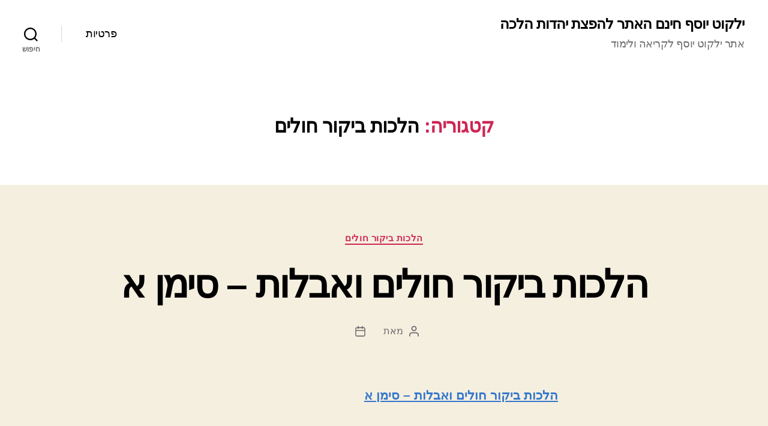

--- FILE ---
content_type: text/html; charset=UTF-8
request_url: https://www.yalkut.info/category/%D7%94%D7%9C%D7%9B%D7%95%D7%AA-%D7%91%D7%99%D7%A7%D7%95%D7%A8-%D7%97%D7%95%D7%9C%D7%99%D7%9D/
body_size: 46893
content:
<!DOCTYPE html>

<html class="no-js" dir="rtl" lang="he-IL">

	<head>

		<meta charset="UTF-8">
		<meta name="viewport" content="width=device-width, initial-scale=1.0">

		<link rel="profile" href="https://gmpg.org/xfn/11">

		<title>הלכות ביקור חולים &#8211; ילקוט יוסף חינם האתר להפצת יהדות הלכה</title>
<meta name='robots' content='max-image-preview:large' />
<link rel="alternate" type="application/rss+xml" title="ילקוט יוסף חינם האתר להפצת יהדות הלכה &laquo; פיד‏" href="https://www.yalkut.info/feed/" />
<link rel="alternate" type="application/rss+xml" title="ילקוט יוסף חינם האתר להפצת יהדות הלכה &laquo; פיד תגובות‏" href="https://www.yalkut.info/comments/feed/" />
<link rel="alternate" type="application/rss+xml" title="ילקוט יוסף חינם האתר להפצת יהדות הלכה &laquo; פיד מהקטגוריה הלכות ביקור חולים" href="https://www.yalkut.info/category/%d7%94%d7%9c%d7%9b%d7%95%d7%aa-%d7%91%d7%99%d7%a7%d7%95%d7%a8-%d7%97%d7%95%d7%9c%d7%99%d7%9d/feed/" />
<style id='wp-img-auto-sizes-contain-inline-css'>
img:is([sizes=auto i],[sizes^="auto," i]){contain-intrinsic-size:3000px 1500px}
/*# sourceURL=wp-img-auto-sizes-contain-inline-css */
</style>

<style id='wp-emoji-styles-inline-css'>

	img.wp-smiley, img.emoji {
		display: inline !important;
		border: none !important;
		box-shadow: none !important;
		height: 1em !important;
		width: 1em !important;
		margin: 0 0.07em !important;
		vertical-align: -0.1em !important;
		background: none !important;
		padding: 0 !important;
	}
/*# sourceURL=wp-emoji-styles-inline-css */
</style>
<link rel='stylesheet' id='wp-block-library-rtl-css' href='https://www.yalkut.info/wp-includes/css/dist/block-library/style-rtl.min.css?ver=6.9' media='all' />
<style id='wp-block-archives-inline-css'>
.wp-block-archives{box-sizing:border-box}.wp-block-archives-dropdown label{display:block}
/*# sourceURL=https://www.yalkut.info/wp-includes/blocks/archives/style.min.css */
</style>
<style id='wp-block-categories-inline-css'>
.wp-block-categories{box-sizing:border-box}.wp-block-categories.alignleft{margin-right:2em}.wp-block-categories.alignright{margin-left:2em}.wp-block-categories.wp-block-categories-dropdown.aligncenter{text-align:center}.wp-block-categories .wp-block-categories__label{display:block;width:100%}
/*# sourceURL=https://www.yalkut.info/wp-includes/blocks/categories/style.min.css */
</style>
<style id='wp-block-heading-inline-css'>
h1:where(.wp-block-heading).has-background,h2:where(.wp-block-heading).has-background,h3:where(.wp-block-heading).has-background,h4:where(.wp-block-heading).has-background,h5:where(.wp-block-heading).has-background,h6:where(.wp-block-heading).has-background{padding:1.25em 2.375em}h1.has-text-align-left[style*=writing-mode]:where([style*=vertical-lr]),h1.has-text-align-right[style*=writing-mode]:where([style*=vertical-rl]),h2.has-text-align-left[style*=writing-mode]:where([style*=vertical-lr]),h2.has-text-align-right[style*=writing-mode]:where([style*=vertical-rl]),h3.has-text-align-left[style*=writing-mode]:where([style*=vertical-lr]),h3.has-text-align-right[style*=writing-mode]:where([style*=vertical-rl]),h4.has-text-align-left[style*=writing-mode]:where([style*=vertical-lr]),h4.has-text-align-right[style*=writing-mode]:where([style*=vertical-rl]),h5.has-text-align-left[style*=writing-mode]:where([style*=vertical-lr]),h5.has-text-align-right[style*=writing-mode]:where([style*=vertical-rl]),h6.has-text-align-left[style*=writing-mode]:where([style*=vertical-lr]),h6.has-text-align-right[style*=writing-mode]:where([style*=vertical-rl]){rotate:180deg}
/*# sourceURL=https://www.yalkut.info/wp-includes/blocks/heading/style.min.css */
</style>
<style id='wp-block-latest-comments-inline-css'>
ol.wp-block-latest-comments{box-sizing:border-box;margin-right:0}:where(.wp-block-latest-comments:not([style*=line-height] .wp-block-latest-comments__comment)){line-height:1.1}:where(.wp-block-latest-comments:not([style*=line-height] .wp-block-latest-comments__comment-excerpt p)){line-height:1.8}.has-dates :where(.wp-block-latest-comments:not([style*=line-height])),.has-excerpts :where(.wp-block-latest-comments:not([style*=line-height])){line-height:1.5}.wp-block-latest-comments .wp-block-latest-comments{padding-right:0}.wp-block-latest-comments__comment{list-style:none;margin-bottom:1em}.has-avatars .wp-block-latest-comments__comment{list-style:none;min-height:2.25em}.has-avatars .wp-block-latest-comments__comment .wp-block-latest-comments__comment-excerpt,.has-avatars .wp-block-latest-comments__comment .wp-block-latest-comments__comment-meta{margin-right:3.25em}.wp-block-latest-comments__comment-excerpt p{font-size:.875em;margin:.36em 0 1.4em}.wp-block-latest-comments__comment-date{display:block;font-size:.75em}.wp-block-latest-comments .avatar,.wp-block-latest-comments__comment-avatar{border-radius:1.5em;display:block;float:right;height:2.5em;margin-left:.75em;width:2.5em}.wp-block-latest-comments[class*=-font-size] a,.wp-block-latest-comments[style*=font-size] a{font-size:inherit}
/*# sourceURL=https://www.yalkut.info/wp-includes/blocks/latest-comments/style.min.css */
</style>
<style id='wp-block-latest-posts-inline-css'>
.wp-block-latest-posts{box-sizing:border-box}.wp-block-latest-posts.alignleft{margin-right:2em}.wp-block-latest-posts.alignright{margin-left:2em}.wp-block-latest-posts.wp-block-latest-posts__list{list-style:none}.wp-block-latest-posts.wp-block-latest-posts__list li{clear:both;overflow-wrap:break-word}.wp-block-latest-posts.is-grid{display:flex;flex-wrap:wrap}.wp-block-latest-posts.is-grid li{margin:0 0 1.25em 1.25em;width:100%}@media (min-width:600px){.wp-block-latest-posts.columns-2 li{width:calc(50% - .625em)}.wp-block-latest-posts.columns-2 li:nth-child(2n){margin-left:0}.wp-block-latest-posts.columns-3 li{width:calc(33.33333% - .83333em)}.wp-block-latest-posts.columns-3 li:nth-child(3n){margin-left:0}.wp-block-latest-posts.columns-4 li{width:calc(25% - .9375em)}.wp-block-latest-posts.columns-4 li:nth-child(4n){margin-left:0}.wp-block-latest-posts.columns-5 li{width:calc(20% - 1em)}.wp-block-latest-posts.columns-5 li:nth-child(5n){margin-left:0}.wp-block-latest-posts.columns-6 li{width:calc(16.66667% - 1.04167em)}.wp-block-latest-posts.columns-6 li:nth-child(6n){margin-left:0}}:root :where(.wp-block-latest-posts.is-grid){padding:0}:root :where(.wp-block-latest-posts.wp-block-latest-posts__list){padding-right:0}.wp-block-latest-posts__post-author,.wp-block-latest-posts__post-date{display:block;font-size:.8125em}.wp-block-latest-posts__post-excerpt,.wp-block-latest-posts__post-full-content{margin-bottom:1em;margin-top:.5em}.wp-block-latest-posts__featured-image a{display:inline-block}.wp-block-latest-posts__featured-image img{height:auto;max-width:100%;width:auto}.wp-block-latest-posts__featured-image.alignleft{float:left;margin-right:1em}.wp-block-latest-posts__featured-image.alignright{float:right;margin-left:1em}.wp-block-latest-posts__featured-image.aligncenter{margin-bottom:1em;text-align:center}
/*# sourceURL=https://www.yalkut.info/wp-includes/blocks/latest-posts/style.min.css */
</style>
<style id='wp-block-search-inline-css'>
.wp-block-search__button{margin-right:10px;word-break:normal}.wp-block-search__button.has-icon{line-height:0}.wp-block-search__button svg{height:1.25em;min-height:24px;min-width:24px;width:1.25em;fill:currentColor;vertical-align:text-bottom}:where(.wp-block-search__button){border:1px solid #ccc;padding:6px 10px}.wp-block-search__inside-wrapper{display:flex;flex:auto;flex-wrap:nowrap;max-width:100%}.wp-block-search__label{width:100%}.wp-block-search.wp-block-search__button-only .wp-block-search__button{box-sizing:border-box;display:flex;flex-shrink:0;justify-content:center;margin-right:0;max-width:100%}.wp-block-search.wp-block-search__button-only .wp-block-search__inside-wrapper{min-width:0!important;transition-property:width}.wp-block-search.wp-block-search__button-only .wp-block-search__input{flex-basis:100%;transition-duration:.3s}.wp-block-search.wp-block-search__button-only.wp-block-search__searchfield-hidden,.wp-block-search.wp-block-search__button-only.wp-block-search__searchfield-hidden .wp-block-search__inside-wrapper{overflow:hidden}.wp-block-search.wp-block-search__button-only.wp-block-search__searchfield-hidden .wp-block-search__input{border-left-width:0!important;border-right-width:0!important;flex-basis:0;flex-grow:0;margin:0;min-width:0!important;padding-left:0!important;padding-right:0!important;width:0!important}:where(.wp-block-search__input){appearance:none;border:1px solid #949494;flex-grow:1;font-family:inherit;font-size:inherit;font-style:inherit;font-weight:inherit;letter-spacing:inherit;line-height:inherit;margin-left:0;margin-right:0;min-width:3rem;padding:8px;text-decoration:unset!important;text-transform:inherit}:where(.wp-block-search__button-inside .wp-block-search__inside-wrapper){background-color:#fff;border:1px solid #949494;box-sizing:border-box;padding:4px}:where(.wp-block-search__button-inside .wp-block-search__inside-wrapper) .wp-block-search__input{border:none;border-radius:0;padding:0 4px}:where(.wp-block-search__button-inside .wp-block-search__inside-wrapper) .wp-block-search__input:focus{outline:none}:where(.wp-block-search__button-inside .wp-block-search__inside-wrapper) :where(.wp-block-search__button){padding:4px 8px}.wp-block-search.aligncenter .wp-block-search__inside-wrapper{margin:auto}.wp-block[data-align=right] .wp-block-search.wp-block-search__button-only .wp-block-search__inside-wrapper{float:left}
/*# sourceURL=https://www.yalkut.info/wp-includes/blocks/search/style.min.css */
</style>
<style id='wp-block-group-inline-css'>
.wp-block-group{box-sizing:border-box}:where(.wp-block-group.wp-block-group-is-layout-constrained){position:relative}
/*# sourceURL=https://www.yalkut.info/wp-includes/blocks/group/style.min.css */
</style>
<style id='global-styles-inline-css'>
:root{--wp--preset--aspect-ratio--square: 1;--wp--preset--aspect-ratio--4-3: 4/3;--wp--preset--aspect-ratio--3-4: 3/4;--wp--preset--aspect-ratio--3-2: 3/2;--wp--preset--aspect-ratio--2-3: 2/3;--wp--preset--aspect-ratio--16-9: 16/9;--wp--preset--aspect-ratio--9-16: 9/16;--wp--preset--color--black: #000000;--wp--preset--color--cyan-bluish-gray: #abb8c3;--wp--preset--color--white: #ffffff;--wp--preset--color--pale-pink: #f78da7;--wp--preset--color--vivid-red: #cf2e2e;--wp--preset--color--luminous-vivid-orange: #ff6900;--wp--preset--color--luminous-vivid-amber: #fcb900;--wp--preset--color--light-green-cyan: #7bdcb5;--wp--preset--color--vivid-green-cyan: #00d084;--wp--preset--color--pale-cyan-blue: #8ed1fc;--wp--preset--color--vivid-cyan-blue: #0693e3;--wp--preset--color--vivid-purple: #9b51e0;--wp--preset--color--accent: #cd2653;--wp--preset--color--primary: #000000;--wp--preset--color--secondary: #6d6d6d;--wp--preset--color--subtle-background: #dcd7ca;--wp--preset--color--background: #f5efe0;--wp--preset--gradient--vivid-cyan-blue-to-vivid-purple: linear-gradient(135deg,rgb(6,147,227) 0%,rgb(155,81,224) 100%);--wp--preset--gradient--light-green-cyan-to-vivid-green-cyan: linear-gradient(135deg,rgb(122,220,180) 0%,rgb(0,208,130) 100%);--wp--preset--gradient--luminous-vivid-amber-to-luminous-vivid-orange: linear-gradient(135deg,rgb(252,185,0) 0%,rgb(255,105,0) 100%);--wp--preset--gradient--luminous-vivid-orange-to-vivid-red: linear-gradient(135deg,rgb(255,105,0) 0%,rgb(207,46,46) 100%);--wp--preset--gradient--very-light-gray-to-cyan-bluish-gray: linear-gradient(135deg,rgb(238,238,238) 0%,rgb(169,184,195) 100%);--wp--preset--gradient--cool-to-warm-spectrum: linear-gradient(135deg,rgb(74,234,220) 0%,rgb(151,120,209) 20%,rgb(207,42,186) 40%,rgb(238,44,130) 60%,rgb(251,105,98) 80%,rgb(254,248,76) 100%);--wp--preset--gradient--blush-light-purple: linear-gradient(135deg,rgb(255,206,236) 0%,rgb(152,150,240) 100%);--wp--preset--gradient--blush-bordeaux: linear-gradient(135deg,rgb(254,205,165) 0%,rgb(254,45,45) 50%,rgb(107,0,62) 100%);--wp--preset--gradient--luminous-dusk: linear-gradient(135deg,rgb(255,203,112) 0%,rgb(199,81,192) 50%,rgb(65,88,208) 100%);--wp--preset--gradient--pale-ocean: linear-gradient(135deg,rgb(255,245,203) 0%,rgb(182,227,212) 50%,rgb(51,167,181) 100%);--wp--preset--gradient--electric-grass: linear-gradient(135deg,rgb(202,248,128) 0%,rgb(113,206,126) 100%);--wp--preset--gradient--midnight: linear-gradient(135deg,rgb(2,3,129) 0%,rgb(40,116,252) 100%);--wp--preset--font-size--small: 18px;--wp--preset--font-size--medium: 20px;--wp--preset--font-size--large: 26.25px;--wp--preset--font-size--x-large: 42px;--wp--preset--font-size--normal: 21px;--wp--preset--font-size--larger: 32px;--wp--preset--spacing--20: 0.44rem;--wp--preset--spacing--30: 0.67rem;--wp--preset--spacing--40: 1rem;--wp--preset--spacing--50: 1.5rem;--wp--preset--spacing--60: 2.25rem;--wp--preset--spacing--70: 3.38rem;--wp--preset--spacing--80: 5.06rem;--wp--preset--shadow--natural: 6px 6px 9px rgba(0, 0, 0, 0.2);--wp--preset--shadow--deep: 12px 12px 50px rgba(0, 0, 0, 0.4);--wp--preset--shadow--sharp: 6px 6px 0px rgba(0, 0, 0, 0.2);--wp--preset--shadow--outlined: 6px 6px 0px -3px rgb(255, 255, 255), 6px 6px rgb(0, 0, 0);--wp--preset--shadow--crisp: 6px 6px 0px rgb(0, 0, 0);}:where(.is-layout-flex){gap: 0.5em;}:where(.is-layout-grid){gap: 0.5em;}body .is-layout-flex{display: flex;}.is-layout-flex{flex-wrap: wrap;align-items: center;}.is-layout-flex > :is(*, div){margin: 0;}body .is-layout-grid{display: grid;}.is-layout-grid > :is(*, div){margin: 0;}:where(.wp-block-columns.is-layout-flex){gap: 2em;}:where(.wp-block-columns.is-layout-grid){gap: 2em;}:where(.wp-block-post-template.is-layout-flex){gap: 1.25em;}:where(.wp-block-post-template.is-layout-grid){gap: 1.25em;}.has-black-color{color: var(--wp--preset--color--black) !important;}.has-cyan-bluish-gray-color{color: var(--wp--preset--color--cyan-bluish-gray) !important;}.has-white-color{color: var(--wp--preset--color--white) !important;}.has-pale-pink-color{color: var(--wp--preset--color--pale-pink) !important;}.has-vivid-red-color{color: var(--wp--preset--color--vivid-red) !important;}.has-luminous-vivid-orange-color{color: var(--wp--preset--color--luminous-vivid-orange) !important;}.has-luminous-vivid-amber-color{color: var(--wp--preset--color--luminous-vivid-amber) !important;}.has-light-green-cyan-color{color: var(--wp--preset--color--light-green-cyan) !important;}.has-vivid-green-cyan-color{color: var(--wp--preset--color--vivid-green-cyan) !important;}.has-pale-cyan-blue-color{color: var(--wp--preset--color--pale-cyan-blue) !important;}.has-vivid-cyan-blue-color{color: var(--wp--preset--color--vivid-cyan-blue) !important;}.has-vivid-purple-color{color: var(--wp--preset--color--vivid-purple) !important;}.has-black-background-color{background-color: var(--wp--preset--color--black) !important;}.has-cyan-bluish-gray-background-color{background-color: var(--wp--preset--color--cyan-bluish-gray) !important;}.has-white-background-color{background-color: var(--wp--preset--color--white) !important;}.has-pale-pink-background-color{background-color: var(--wp--preset--color--pale-pink) !important;}.has-vivid-red-background-color{background-color: var(--wp--preset--color--vivid-red) !important;}.has-luminous-vivid-orange-background-color{background-color: var(--wp--preset--color--luminous-vivid-orange) !important;}.has-luminous-vivid-amber-background-color{background-color: var(--wp--preset--color--luminous-vivid-amber) !important;}.has-light-green-cyan-background-color{background-color: var(--wp--preset--color--light-green-cyan) !important;}.has-vivid-green-cyan-background-color{background-color: var(--wp--preset--color--vivid-green-cyan) !important;}.has-pale-cyan-blue-background-color{background-color: var(--wp--preset--color--pale-cyan-blue) !important;}.has-vivid-cyan-blue-background-color{background-color: var(--wp--preset--color--vivid-cyan-blue) !important;}.has-vivid-purple-background-color{background-color: var(--wp--preset--color--vivid-purple) !important;}.has-black-border-color{border-color: var(--wp--preset--color--black) !important;}.has-cyan-bluish-gray-border-color{border-color: var(--wp--preset--color--cyan-bluish-gray) !important;}.has-white-border-color{border-color: var(--wp--preset--color--white) !important;}.has-pale-pink-border-color{border-color: var(--wp--preset--color--pale-pink) !important;}.has-vivid-red-border-color{border-color: var(--wp--preset--color--vivid-red) !important;}.has-luminous-vivid-orange-border-color{border-color: var(--wp--preset--color--luminous-vivid-orange) !important;}.has-luminous-vivid-amber-border-color{border-color: var(--wp--preset--color--luminous-vivid-amber) !important;}.has-light-green-cyan-border-color{border-color: var(--wp--preset--color--light-green-cyan) !important;}.has-vivid-green-cyan-border-color{border-color: var(--wp--preset--color--vivid-green-cyan) !important;}.has-pale-cyan-blue-border-color{border-color: var(--wp--preset--color--pale-cyan-blue) !important;}.has-vivid-cyan-blue-border-color{border-color: var(--wp--preset--color--vivid-cyan-blue) !important;}.has-vivid-purple-border-color{border-color: var(--wp--preset--color--vivid-purple) !important;}.has-vivid-cyan-blue-to-vivid-purple-gradient-background{background: var(--wp--preset--gradient--vivid-cyan-blue-to-vivid-purple) !important;}.has-light-green-cyan-to-vivid-green-cyan-gradient-background{background: var(--wp--preset--gradient--light-green-cyan-to-vivid-green-cyan) !important;}.has-luminous-vivid-amber-to-luminous-vivid-orange-gradient-background{background: var(--wp--preset--gradient--luminous-vivid-amber-to-luminous-vivid-orange) !important;}.has-luminous-vivid-orange-to-vivid-red-gradient-background{background: var(--wp--preset--gradient--luminous-vivid-orange-to-vivid-red) !important;}.has-very-light-gray-to-cyan-bluish-gray-gradient-background{background: var(--wp--preset--gradient--very-light-gray-to-cyan-bluish-gray) !important;}.has-cool-to-warm-spectrum-gradient-background{background: var(--wp--preset--gradient--cool-to-warm-spectrum) !important;}.has-blush-light-purple-gradient-background{background: var(--wp--preset--gradient--blush-light-purple) !important;}.has-blush-bordeaux-gradient-background{background: var(--wp--preset--gradient--blush-bordeaux) !important;}.has-luminous-dusk-gradient-background{background: var(--wp--preset--gradient--luminous-dusk) !important;}.has-pale-ocean-gradient-background{background: var(--wp--preset--gradient--pale-ocean) !important;}.has-electric-grass-gradient-background{background: var(--wp--preset--gradient--electric-grass) !important;}.has-midnight-gradient-background{background: var(--wp--preset--gradient--midnight) !important;}.has-small-font-size{font-size: var(--wp--preset--font-size--small) !important;}.has-medium-font-size{font-size: var(--wp--preset--font-size--medium) !important;}.has-large-font-size{font-size: var(--wp--preset--font-size--large) !important;}.has-x-large-font-size{font-size: var(--wp--preset--font-size--x-large) !important;}
/*# sourceURL=global-styles-inline-css */
</style>

<style id='classic-theme-styles-inline-css'>
/*! This file is auto-generated */
.wp-block-button__link{color:#fff;background-color:#32373c;border-radius:9999px;box-shadow:none;text-decoration:none;padding:calc(.667em + 2px) calc(1.333em + 2px);font-size:1.125em}.wp-block-file__button{background:#32373c;color:#fff;text-decoration:none}
/*# sourceURL=/wp-includes/css/classic-themes.min.css */
</style>
<link rel='stylesheet' id='twentytwenty-style-rtl-css' href='https://www.yalkut.info/wp-content/themes/twentytwenty/style-rtl.css?ver=3.0' media='all' />
<style id='twentytwenty-style-inline-css'>
.color-accent,.color-accent-hover:hover,.color-accent-hover:focus,:root .has-accent-color,.has-drop-cap:not(:focus):first-letter,.wp-block-button.is-style-outline,a { color: #cd2653; }blockquote,.border-color-accent,.border-color-accent-hover:hover,.border-color-accent-hover:focus { border-color: #cd2653; }button,.button,.faux-button,.wp-block-button__link,.wp-block-file .wp-block-file__button,input[type="button"],input[type="reset"],input[type="submit"],.bg-accent,.bg-accent-hover:hover,.bg-accent-hover:focus,:root .has-accent-background-color,.comment-reply-link { background-color: #cd2653; }.fill-children-accent,.fill-children-accent * { fill: #cd2653; }body,.entry-title a,:root .has-primary-color { color: #000000; }:root .has-primary-background-color { background-color: #000000; }cite,figcaption,.wp-caption-text,.post-meta,.entry-content .wp-block-archives li,.entry-content .wp-block-categories li,.entry-content .wp-block-latest-posts li,.wp-block-latest-comments__comment-date,.wp-block-latest-posts__post-date,.wp-block-embed figcaption,.wp-block-image figcaption,.wp-block-pullquote cite,.comment-metadata,.comment-respond .comment-notes,.comment-respond .logged-in-as,.pagination .dots,.entry-content hr:not(.has-background),hr.styled-separator,:root .has-secondary-color { color: #6d6d6d; }:root .has-secondary-background-color { background-color: #6d6d6d; }pre,fieldset,input,textarea,table,table *,hr { border-color: #dcd7ca; }caption,code,code,kbd,samp,.wp-block-table.is-style-stripes tbody tr:nth-child(odd),:root .has-subtle-background-background-color { background-color: #dcd7ca; }.wp-block-table.is-style-stripes { border-bottom-color: #dcd7ca; }.wp-block-latest-posts.is-grid li { border-top-color: #dcd7ca; }:root .has-subtle-background-color { color: #dcd7ca; }body:not(.overlay-header) .primary-menu > li > a,body:not(.overlay-header) .primary-menu > li > .icon,.modal-menu a,.footer-menu a, .footer-widgets a:where(:not(.wp-block-button__link)),#site-footer .wp-block-button.is-style-outline,.wp-block-pullquote:before,.singular:not(.overlay-header) .entry-header a,.archive-header a,.header-footer-group .color-accent,.header-footer-group .color-accent-hover:hover { color: #cd2653; }.social-icons a,#site-footer button:not(.toggle),#site-footer .button,#site-footer .faux-button,#site-footer .wp-block-button__link,#site-footer .wp-block-file__button,#site-footer input[type="button"],#site-footer input[type="reset"],#site-footer input[type="submit"] { background-color: #cd2653; }.header-footer-group,body:not(.overlay-header) #site-header .toggle,.menu-modal .toggle { color: #000000; }body:not(.overlay-header) .primary-menu ul { background-color: #000000; }body:not(.overlay-header) .primary-menu > li > ul:after { border-bottom-color: #000000; }body:not(.overlay-header) .primary-menu ul ul:after { border-left-color: #000000; }.site-description,body:not(.overlay-header) .toggle-inner .toggle-text,.widget .post-date,.widget .rss-date,.widget_archive li,.widget_categories li,.widget cite,.widget_pages li,.widget_meta li,.widget_nav_menu li,.powered-by-wordpress,.footer-credits .privacy-policy,.to-the-top,.singular .entry-header .post-meta,.singular:not(.overlay-header) .entry-header .post-meta a { color: #6d6d6d; }.header-footer-group pre,.header-footer-group fieldset,.header-footer-group input,.header-footer-group textarea,.header-footer-group table,.header-footer-group table *,.footer-nav-widgets-wrapper,#site-footer,.menu-modal nav *,.footer-widgets-outer-wrapper,.footer-top { border-color: #dcd7ca; }.header-footer-group table caption,body:not(.overlay-header) .header-inner .toggle-wrapper::before { background-color: #dcd7ca; }
body,input,textarea,button,.button,.faux-button,.faux-button.more-link,.wp-block-button__link,.wp-block-file__button,.has-drop-cap:not(:focus)::first-letter,.entry-content .wp-block-archives,.entry-content .wp-block-categories,.entry-content .wp-block-cover-image,.entry-content .wp-block-cover-image p,.entry-content .wp-block-latest-comments,.entry-content .wp-block-latest-posts,.entry-content .wp-block-pullquote,.entry-content .wp-block-quote.is-large,.entry-content .wp-block-quote.is-style-large,.entry-content .wp-block-archives *,.entry-content .wp-block-categories *,.entry-content .wp-block-latest-posts *,.entry-content .wp-block-latest-comments *,.entry-content,.entry-content h1,.entry-content h2,.entry-content h3,.entry-content h4,.entry-content h5,.entry-content h6,.entry-content p,.entry-content ol,.entry-content ul,.entry-content dl,.entry-content dt,.entry-content cite,.entry-content figcaption,.entry-content table,.entry-content address,.entry-content .wp-caption-text,.entry-content .wp-block-file,.comment-content p,.comment-content ol,.comment-content ul,.comment-content dl,.comment-content dt,.comment-content cite,.comment-content figcaption,.comment-content .wp-caption-text,.widget_text p,.widget_text ol,.widget_text ul,.widget_text dl,.widget_text dt,.widget-content .rssSummary,.widget-content cite,.widget-content figcaption,.widget-content .wp-caption-text { font-family: 'Arial Hebrew',Arial,sans-serif; }
/*# sourceURL=twentytwenty-style-inline-css */
</style>
<link rel='stylesheet' id='twentytwenty-fonts-css' href='https://www.yalkut.info/wp-content/themes/twentytwenty/assets/css/font-inter.css?ver=3.0' media='all' />
<link rel='stylesheet' id='twentytwenty-print-style-css' href='https://www.yalkut.info/wp-content/themes/twentytwenty/print.css?ver=3.0' media='print' />
<script src="https://www.yalkut.info/wp-content/themes/twentytwenty/assets/js/index.js?ver=3.0" id="twentytwenty-js-js" defer data-wp-strategy="defer"></script>
<link rel="https://api.w.org/" href="https://www.yalkut.info/wp-json/" /><link rel="alternate" title="JSON" type="application/json" href="https://www.yalkut.info/wp-json/wp/v2/categories/10" /><link rel="EditURI" type="application/rsd+xml" title="RSD" href="https://www.yalkut.info/xmlrpc.php?rsd" />
<meta name="generator" content="WordPress 6.9" />
<style>/* CSS added by WP Meta and Date Remover*/.entry-meta {display:none !important;}
	.home .entry-meta { display: none; }
	.entry-footer {display:none !important;}
	.home .entry-footer { display: none; }</style><script>
document.documentElement.className = document.documentElement.className.replace( 'no-js', 'js' );
//# sourceURL=twentytwenty_no_js_class
</script>

	</head>

	<body class="rtl archive category category-10 wp-embed-responsive wp-theme-twentytwenty enable-search-modal has-no-pagination showing-comments show-avatars footer-top-visible">

		<a class="skip-link screen-reader-text" href="#site-content">דלג לתוכן</a>
		<header id="site-header" class="header-footer-group">

			<div class="header-inner section-inner">

				<div class="header-titles-wrapper">

					
						<button class="toggle search-toggle mobile-search-toggle" data-toggle-target=".search-modal" data-toggle-body-class="showing-search-modal" data-set-focus=".search-modal .search-field" aria-expanded="false">
							<span class="toggle-inner">
								<span class="toggle-icon">
									<svg class="svg-icon" aria-hidden="true" role="img" focusable="false" xmlns="http://www.w3.org/2000/svg" width="23" height="23" viewBox="0 0 23 23"><path d="M38.710696,48.0601792 L43,52.3494831 L41.3494831,54 L37.0601792,49.710696 C35.2632422,51.1481185 32.9839107,52.0076499 30.5038249,52.0076499 C24.7027226,52.0076499 20,47.3049272 20,41.5038249 C20,35.7027226 24.7027226,31 30.5038249,31 C36.3049272,31 41.0076499,35.7027226 41.0076499,41.5038249 C41.0076499,43.9839107 40.1481185,46.2632422 38.710696,48.0601792 Z M36.3875844,47.1716785 C37.8030221,45.7026647 38.6734666,43.7048964 38.6734666,41.5038249 C38.6734666,36.9918565 35.0157934,33.3341833 30.5038249,33.3341833 C25.9918565,33.3341833 22.3341833,36.9918565 22.3341833,41.5038249 C22.3341833,46.0157934 25.9918565,49.6734666 30.5038249,49.6734666 C32.7048964,49.6734666 34.7026647,48.8030221 36.1716785,47.3875844 C36.2023931,47.347638 36.2360451,47.3092237 36.2726343,47.2726343 C36.3092237,47.2360451 36.347638,47.2023931 36.3875844,47.1716785 Z" transform="translate(-20 -31)" /></svg>								</span>
								<span class="toggle-text">חיפוש</span>
							</span>
						</button><!-- .search-toggle -->

					
					<div class="header-titles">

						<div class="site-title faux-heading"><a href="https://www.yalkut.info/" rel="home">ילקוט יוסף חינם האתר להפצת יהדות הלכה</a></div><div class="site-description">אתר ילקוט יוסף לקריאה ולימוד</div><!-- .site-description -->
					</div><!-- .header-titles -->

					<button class="toggle nav-toggle mobile-nav-toggle" data-toggle-target=".menu-modal"  data-toggle-body-class="showing-menu-modal" aria-expanded="false" data-set-focus=".close-nav-toggle">
						<span class="toggle-inner">
							<span class="toggle-icon">
								<svg class="svg-icon" aria-hidden="true" role="img" focusable="false" xmlns="http://www.w3.org/2000/svg" width="26" height="7" viewBox="0 0 26 7"><path fill-rule="evenodd" d="M332.5,45 C330.567003,45 329,43.4329966 329,41.5 C329,39.5670034 330.567003,38 332.5,38 C334.432997,38 336,39.5670034 336,41.5 C336,43.4329966 334.432997,45 332.5,45 Z M342,45 C340.067003,45 338.5,43.4329966 338.5,41.5 C338.5,39.5670034 340.067003,38 342,38 C343.932997,38 345.5,39.5670034 345.5,41.5 C345.5,43.4329966 343.932997,45 342,45 Z M351.5,45 C349.567003,45 348,43.4329966 348,41.5 C348,39.5670034 349.567003,38 351.5,38 C353.432997,38 355,39.5670034 355,41.5 C355,43.4329966 353.432997,45 351.5,45 Z" transform="translate(-329 -38)" /></svg>							</span>
							<span class="toggle-text">תפריט</span>
						</span>
					</button><!-- .nav-toggle -->

				</div><!-- .header-titles-wrapper -->

				<div class="header-navigation-wrapper">

					
							<nav class="primary-menu-wrapper" aria-label="אופקי">

								<ul class="primary-menu reset-list-style">

								<li class="page_item page-item-3"><a href="https://www.yalkut.info/privacy-policy/">פרטיות</a></li>

								</ul>

							</nav><!-- .primary-menu-wrapper -->

						
						<div class="header-toggles hide-no-js">

						
							<div class="toggle-wrapper search-toggle-wrapper">

								<button class="toggle search-toggle desktop-search-toggle" data-toggle-target=".search-modal" data-toggle-body-class="showing-search-modal" data-set-focus=".search-modal .search-field" aria-expanded="false">
									<span class="toggle-inner">
										<svg class="svg-icon" aria-hidden="true" role="img" focusable="false" xmlns="http://www.w3.org/2000/svg" width="23" height="23" viewBox="0 0 23 23"><path d="M38.710696,48.0601792 L43,52.3494831 L41.3494831,54 L37.0601792,49.710696 C35.2632422,51.1481185 32.9839107,52.0076499 30.5038249,52.0076499 C24.7027226,52.0076499 20,47.3049272 20,41.5038249 C20,35.7027226 24.7027226,31 30.5038249,31 C36.3049272,31 41.0076499,35.7027226 41.0076499,41.5038249 C41.0076499,43.9839107 40.1481185,46.2632422 38.710696,48.0601792 Z M36.3875844,47.1716785 C37.8030221,45.7026647 38.6734666,43.7048964 38.6734666,41.5038249 C38.6734666,36.9918565 35.0157934,33.3341833 30.5038249,33.3341833 C25.9918565,33.3341833 22.3341833,36.9918565 22.3341833,41.5038249 C22.3341833,46.0157934 25.9918565,49.6734666 30.5038249,49.6734666 C32.7048964,49.6734666 34.7026647,48.8030221 36.1716785,47.3875844 C36.2023931,47.347638 36.2360451,47.3092237 36.2726343,47.2726343 C36.3092237,47.2360451 36.347638,47.2023931 36.3875844,47.1716785 Z" transform="translate(-20 -31)" /></svg>										<span class="toggle-text">חיפוש</span>
									</span>
								</button><!-- .search-toggle -->

							</div>

							
						</div><!-- .header-toggles -->
						
				</div><!-- .header-navigation-wrapper -->

			</div><!-- .header-inner -->

			<div class="search-modal cover-modal header-footer-group" data-modal-target-string=".search-modal" role="dialog" aria-modal="true" aria-label="חיפוש">

	<div class="search-modal-inner modal-inner">

		<div class="section-inner">

			<form role="search" aria-label="חיפוש:" method="get" class="search-form" action="https://www.yalkut.info/">
	<label for="search-form-1">
		<span class="screen-reader-text">
			חיפוש:		</span>
		<input type="search" id="search-form-1" class="search-field" placeholder="חיפוש &hellip;" value="" name="s" />
	</label>
	<input type="submit" class="search-submit" value="חיפוש" />
</form>

			<button class="toggle search-untoggle close-search-toggle fill-children-current-color" data-toggle-target=".search-modal" data-toggle-body-class="showing-search-modal" data-set-focus=".search-modal .search-field">
				<span class="screen-reader-text">
					סגירת החיפוש				</span>
				<svg class="svg-icon" aria-hidden="true" role="img" focusable="false" xmlns="http://www.w3.org/2000/svg" width="16" height="16" viewBox="0 0 16 16"><polygon fill="" fill-rule="evenodd" points="6.852 7.649 .399 1.195 1.445 .149 7.899 6.602 14.352 .149 15.399 1.195 8.945 7.649 15.399 14.102 14.352 15.149 7.899 8.695 1.445 15.149 .399 14.102" /></svg>			</button><!-- .search-toggle -->

		</div><!-- .section-inner -->

	</div><!-- .search-modal-inner -->

</div><!-- .menu-modal -->

		</header><!-- #site-header -->

		
<div class="menu-modal cover-modal header-footer-group" data-modal-target-string=".menu-modal">

	<div class="menu-modal-inner modal-inner">

		<div class="menu-wrapper section-inner">

			<div class="menu-top">

				<button class="toggle close-nav-toggle fill-children-current-color" data-toggle-target=".menu-modal" data-toggle-body-class="showing-menu-modal" data-set-focus=".menu-modal">
					<span class="toggle-text">סגירת תפריט</span>
					<svg class="svg-icon" aria-hidden="true" role="img" focusable="false" xmlns="http://www.w3.org/2000/svg" width="16" height="16" viewBox="0 0 16 16"><polygon fill="" fill-rule="evenodd" points="6.852 7.649 .399 1.195 1.445 .149 7.899 6.602 14.352 .149 15.399 1.195 8.945 7.649 15.399 14.102 14.352 15.149 7.899 8.695 1.445 15.149 .399 14.102" /></svg>				</button><!-- .nav-toggle -->

				
					<nav class="mobile-menu" aria-label="נייד">

						<ul class="modal-menu reset-list-style">

						<li class="page_item page-item-3"><div class="ancestor-wrapper"><a href="https://www.yalkut.info/privacy-policy/">פרטיות</a></div><!-- .ancestor-wrapper --></li>

						</ul>

					</nav>

					
			</div><!-- .menu-top -->

			<div class="menu-bottom">

				
			</div><!-- .menu-bottom -->

		</div><!-- .menu-wrapper -->

	</div><!-- .menu-modal-inner -->

</div><!-- .menu-modal -->

<main id="site-content">

	
		<header class="archive-header has-text-align-center header-footer-group">

			<div class="archive-header-inner section-inner medium">

									<h1 class="archive-title"><span class="color-accent">קטגוריה:</span> <span>הלכות ביקור חולים</span></h1>
				
				
			</div><!-- .archive-header-inner -->

		</header><!-- .archive-header -->

		
<article class="post-2337 post type-post status-publish format-standard hentry category-10" id="post-2337">

	
<header class="entry-header has-text-align-center">

	<div class="entry-header-inner section-inner medium">

		
			<div class="entry-categories">
				<span class="screen-reader-text">
					קטגוריות				</span>
				<div class="entry-categories-inner">
					<a href="https://www.yalkut.info/category/%d7%94%d7%9c%d7%9b%d7%95%d7%aa-%d7%91%d7%99%d7%a7%d7%95%d7%a8-%d7%97%d7%95%d7%9c%d7%99%d7%9d/" rel="category tag">הלכות ביקור חולים</a>				</div><!-- .entry-categories-inner -->
			</div><!-- .entry-categories -->

			<h2 class="entry-title heading-size-1"><a href="https://www.yalkut.info/2019/01/31/%d7%94%d7%9c%d7%9b%d7%95%d7%aa-%d7%91%d7%99%d7%a7%d7%95%d7%a8-%d7%97%d7%95%d7%9c%d7%99%d7%9d-%d7%95%d7%90%d7%91%d7%9c%d7%95%d7%aa-%d7%a1%d7%99%d7%9e%d7%9f-%d7%90/">הלכות ביקור חולים ואבלות &#8211; סימן א</a></h2>
		<div class="post-meta-wrapper post-meta-single post-meta-single-top">

			<ul class="post-meta">

									<li class="post-author meta-wrapper">
						<span class="meta-icon">
							<span class="screen-reader-text">
								המחבר הפוסט							</span>
							<svg class="svg-icon" aria-hidden="true" role="img" focusable="false" xmlns="http://www.w3.org/2000/svg" width="18" height="20" viewBox="0 0 18 20"><path fill="" d="M18,19 C18,19.5522847 17.5522847,20 17,20 C16.4477153,20 16,19.5522847 16,19 L16,17 C16,15.3431458 14.6568542,14 13,14 L5,14 C3.34314575,14 2,15.3431458 2,17 L2,19 C2,19.5522847 1.55228475,20 1,20 C0.44771525,20 0,19.5522847 0,19 L0,17 C0,14.2385763 2.23857625,12 5,12 L13,12 C15.7614237,12 18,14.2385763 18,17 L18,19 Z M9,10 C6.23857625,10 4,7.76142375 4,5 C4,2.23857625 6.23857625,0 9,0 C11.7614237,0 14,2.23857625 14,5 C14,7.76142375 11.7614237,10 9,10 Z M9,8 C10.6568542,8 12,6.65685425 12,5 C12,3.34314575 10.6568542,2 9,2 C7.34314575,2 6,3.34314575 6,5 C6,6.65685425 7.34314575,8 9,8 Z" /></svg>						</span>
						<span class="meta-text">
							מאת <a href="https://www.yalkut.info/author/admin/"></a>						</span>
					</li>
										<li class="post-date meta-wrapper">
						<span class="meta-icon">
							<span class="screen-reader-text">
								תאריך פוסט							</span>
							<svg class="svg-icon" aria-hidden="true" role="img" focusable="false" xmlns="http://www.w3.org/2000/svg" width="18" height="19" viewBox="0 0 18 19"><path fill="" d="M4.60069444,4.09375 L3.25,4.09375 C2.47334957,4.09375 1.84375,4.72334957 1.84375,5.5 L1.84375,7.26736111 L16.15625,7.26736111 L16.15625,5.5 C16.15625,4.72334957 15.5266504,4.09375 14.75,4.09375 L13.3993056,4.09375 L13.3993056,4.55555556 C13.3993056,5.02154581 13.0215458,5.39930556 12.5555556,5.39930556 C12.0895653,5.39930556 11.7118056,5.02154581 11.7118056,4.55555556 L11.7118056,4.09375 L6.28819444,4.09375 L6.28819444,4.55555556 C6.28819444,5.02154581 5.9104347,5.39930556 5.44444444,5.39930556 C4.97845419,5.39930556 4.60069444,5.02154581 4.60069444,4.55555556 L4.60069444,4.09375 Z M6.28819444,2.40625 L11.7118056,2.40625 L11.7118056,1 C11.7118056,0.534009742 12.0895653,0.15625 12.5555556,0.15625 C13.0215458,0.15625 13.3993056,0.534009742 13.3993056,1 L13.3993056,2.40625 L14.75,2.40625 C16.4586309,2.40625 17.84375,3.79136906 17.84375,5.5 L17.84375,15.875 C17.84375,17.5836309 16.4586309,18.96875 14.75,18.96875 L3.25,18.96875 C1.54136906,18.96875 0.15625,17.5836309 0.15625,15.875 L0.15625,5.5 C0.15625,3.79136906 1.54136906,2.40625 3.25,2.40625 L4.60069444,2.40625 L4.60069444,1 C4.60069444,0.534009742 4.97845419,0.15625 5.44444444,0.15625 C5.9104347,0.15625 6.28819444,0.534009742 6.28819444,1 L6.28819444,2.40625 Z M1.84375,8.95486111 L1.84375,15.875 C1.84375,16.6516504 2.47334957,17.28125 3.25,17.28125 L14.75,17.28125 C15.5266504,17.28125 16.15625,16.6516504 16.15625,15.875 L16.15625,8.95486111 L1.84375,8.95486111 Z" /></svg>						</span>
						<span class="meta-text">
							<a href="https://www.yalkut.info/2019/01/31/%d7%94%d7%9c%d7%9b%d7%95%d7%aa-%d7%91%d7%99%d7%a7%d7%95%d7%a8-%d7%97%d7%95%d7%9c%d7%99%d7%9d-%d7%95%d7%90%d7%91%d7%9c%d7%95%d7%aa-%d7%a1%d7%99%d7%9e%d7%9f-%d7%90/"></a>
						</span>
					</li>
					
			</ul><!-- .post-meta -->

		</div><!-- .post-meta-wrapper -->

		
	</div><!-- .entry-header-inner -->

</header><!-- .entry-header -->

	<div class="post-inner thin ">

		<div class="entry-content">

			<p><span style="color: #000000;"><b><span style="text-decoration: underline;"><span style="color: #3377cc;"><span style="text-decoration: underline;">הלכות ביקור חולים ואבלות &#8211; סימן א</span></span><br />
</span></b></span><a style="color: #000000;" name="הלכותBביקורBחוליםBואבלותB-BסימןBא-א"></a></p>
<p>&nbsp;</p>
<p><span style="color: #000000;"><b><span style="color: #3377cc;">א</span></b> </span><span style="color: #000000;">מצוה לבקר את החולה, ויש אומרים שהיא מצוה מן התורה. ויש אומרים שהיא מצוה מדברי סופרים. ובכל אופן אין מברכין על מצוה זו מכמה טעמים. </span><small style="color: #000000;"><small>[ילקו&quot;י אבלות סימן א' עמוד לז]</small></small><a style="color: #000000;" name="הלכותBביקורBחוליםBואבלותB-BסימןBא-ב"></a></p>
<p>&nbsp;</p>
<p><span style="color: #000000;"><b><span style="color: #3377cc;">ב</span></b> </span><span style="color: #000000;">מצוה זו נוהגת גם אם החולה שוכב בבית חולים, וישנם רופאים ואחיות המטפלים בו במסירות, ודואגים למחסורו, שבכל זאת מצוה ליכנס אליו לבקרו כדי לעודדו, ולבקש עליו רחמים, שהוא בכלל ואהבת לרעך כמוך. </span><small style="color: #000000;"><small>[ילקו&quot;י אבלות מהדורת תשס&quot;ד סימן א' סעיף ב עמוד מא]</small></small><a style="color: #000000;" name="הלכותBביקורBחוליםBואבלותB-BסימןBא-ג"></a></p>
<p>&nbsp;</p>
<p><span style="color: #000000;"><b><span style="color: #3377cc;">ג</span></b> </span><span style="color: #000000;">כתב בשאלות דרב אחאי גאון, שלא ילך לבקר את החולה לבדו, אלא יקח עמו לביקור עוד שנים. אולם אין זה לעיכובא, אלא לכתחילה היכא דאפשר. </span><small style="color: #000000;"><small>[ילקו&quot;י אבלות סי' א' ס&quot;ג עמו' מב]</small></small><a style="color: #000000;" name="הלכותBביקורBחוליםBואבלותB-BסימןBא-ד"></a></p>
<p>&nbsp;</p>
<p><span style="color: #000000;"><b><span style="color: #3377cc;">ד</span></b> </span><span style="color: #000000;">עיקר מצות ביקור חולים היא לכתחלה שילך בעצמו לבקר את החולה, אם יש באפשרותו לילך לבקר, ואינו יוצא ידי חובת המצוה בשלימותה על ידי הטלפון, או על ידי מכתב השואל בשלומו. אמנם בקשת רחמים על החולה יכולה להיות אף שלא בפניו, וכגון שעושה לו &quot;מי שברך&quot; במנין לעשרה אנשים, והתפלה הרצויה ביותר על החולה היא בפניו, </span><small style="color: #000000;"><small>[אז אינו מזכיר את שמו בתפלה כמבואר לקמן]</small></small><span style="color: #000000;">. ומי שאינו יכול לבקר את החולה בעצמו, טוב לטלפן אליו או לשלוח מכתב לחזקו ולעודדו בדברים. </span><small style="color: #000000;"><small>[ילקוט יוסף על הלכות אבלות מהדורת תשס&quot;ד פרק א' סעיף ד, עמ' מג. יחוה דעת חלק ג' סימן פג עמוד רעט]</small></small><a style="color: #000000;" name="הלכותBביקורBחוליםBואבלותB-BסימןBא-ה"></a></p>
<p>&nbsp;</p>
<p><span style="color: #000000;"><b><span style="color: #3377cc;">ה</span></b> </span><span style="color: #000000;">אפילו הגדול ילך לבקר הקטן, ואפילו כמה פעמים ביום, ואפילו בן גילו, ובלבד שלא יטריח עליו. ואם החולה שוכב על המיטה, מותר לשבת על כסא או ספסל, וכיום לא נהגו לדקדק שלא לבקר החולה בג' שעות הראשונות. </span><small style="color: #000000;"><small>[ילקו&quot;י אבלות מהדורת תשס&quot;ד סימן א' ס&quot;ה עמ' מד]</small></small><a style="color: #000000;" name="הלכותBביקורBחוליםBואבלותB-BסימןBא-ו"></a></p>
<p>&nbsp;</p>
<p><span style="color: #000000;"><b><span style="color: #3377cc;">ו</span></b> </span><span style="color: #000000;">אין החולה צריך לעמוד בפני המבקרים אותו, אפילו אם הם תלמידי חכמים וזקנים, אך אם ירצה להחמיר על עצמו ולעמוד בפניהם, רשאי להחמיר, ואין בזה משום &quot;כל הפטור מן הדבר ועושהו נקרא הדיוט&quot;. ובכל אופן ספר תורה שעובר לפני החולה, צריך החולה לעמוד מפניו. </span><small style="color: #000000;"><small>[ילקו&quot;י אבלות מהדורת תשס&quot;ד סימן א' ס&quot;ו עמוד מו. וע&quot;ע ביביע אומר ח&quot;ג יו&quot;ד סי' כז]</small></small><a style="color: #000000;" name="הלכותBביקורBחוליםBואבלותB-BסימןBא-ז"></a></p>
<p>&nbsp;</p>
<p><span style="color: #000000;"><b><span style="color: #3377cc;">ז</span></b> </span><span style="color: #000000;">גם הנשים חייבות במצות ביקור חולים. אך אשה נשואה שרשות בעלה עליה, פעמים והיא פטורה ממצוה זו. </span><small style="color: #000000;"><small>[ילקו&quot;י אבלות מהדורת תשס&quot;ד סימן א' סעיף ז עמוד מז]</small></small><a style="color: #000000;" name="הלכותBביקורBחוליםBואבלותB-BסימןBא-ח"></a></p>
<p>&nbsp;</p>
<p><span style="color: #000000;"><b><span style="color: #3377cc;">ח</span></b> </span><span style="color: #000000;">יש אומרים שאשה יכולה לבקר איש חולה, וכן להיפך, ובלבד שלא יתייחדו לבדם. ויש חולקים ואומרים שאין זו מדת צניעות שאשה תבקר איש, או ההיפך, אלא אשה תבקר אשה, ואיש יבקר איש. </span><small style="color: #000000;"><small>[ילקו&quot;י אבלות מהדורת תשס&quot;ד סימן א' סעיף ח עמוד מז]</small></small><a style="color: #000000;" name="הלכותBביקורBחוליםBואבלותB-BסימןBא-ט"></a></p>
<p>&nbsp;</p>
<p><span style="color: #000000;"><b><span style="color: #3377cc;">ט</span></b> </span><span style="color: #000000;">חולה שנפל למשכב שאין לו מי שישמשנו זולת אשתו בזמן טומאתה, אפילו הוא חולה שאין בו סכנה, מותרת לשמשו, כגון להשכיבו ולסומכו ולהקימו, ולהאכילו ולהשקותו ולהלבישו ולהנעילו, או לפשוט בגדיו ולחלוץ נעליו, ואין צריך לומר שמותר לה להושיט מידה לידו, או לקחת מידו, כל שיש צורך בכך, שמכיון שהוא חולה ותשש כוחו אין יצרו מתגבר עליו כל כך, ואין לחוש שיבואו להרגל עבירה, שאין דרך האשה להרגילו לעבירה. אבל אם יש לו מי שישמשנו זולתה, אין להתיר לה לשמשו. ומכל מקום אפילו אם אין לו מי שישמשנו זולתה, טוב שתזהר שלא תגע בבשרו ממש, אלא על ידי הפסק מפה או בגד או כפפות אם אפשר בכך, ואם אי אפשר אלא אם כן נוגעת בבשרו מותר, ורק שתזהר ביותר עד כמה שאפשר לה להזהר מהרחצת פניו ידיו ורגליו, ומהצעת המטה בפניו, שכיון שדרך חיבה הן יש לחוש יותר פן יתגבר עליו יצרו ויבואו להרגל עבירה. ואם אי אפשר בשום פנים להזהר מהרחצת פניו ידיו ורגליו, יש להתיר גם בזה. ובמזיגת הכוס אפשר בנקל למזוג הכוס על ידי שינוי, כגון ביד שמאל. וכל זה בחולה שחלה כל גופו, והוא זקוק לאחרים לתומכו ולסעדו, אבל אם חש בראשו וכיוצא בזה, והוא מתחזק והולך כבריא, אסור. </span><small style="color: #000000;"><small>[טהרת הבית חלק ב' עמוד רח ורכד]</small></small><span style="color: #000000;">.</span><a style="color: #000000;" name="הלכותBביקורBחוליםBואבלותB-BסימןBא-י"></a></p>
<p>&nbsp;</p>
<p><span style="color: #000000;"><b><span style="color: #3377cc;">י</span></b> </span><span style="color: #000000;">נדה חולה אסור לבעלה ליגע בה כלל ועיקר, אלא ישכיר לה אשה שתטפל בה. ואם אין מי שיטפל בה והיא חולה שיש בה סכנה, או שיכולה להגיע לידי סכנה אם ימנע ממנה טיפול, יכול לטפל בה.</span><small style="color: #000000;"><small>[ילקו&quot;י שם סי' א' ס&quot;ט עמ' מח. טהרת הבית ח&quot;ב עמ' רכד]</small></small><a style="color: #000000;" name="הלכותBביקורBחוליםBואבלותB-BסימןBא-יא"></a></p>
<p>&nbsp;</p>
<p><span style="color: #000000;"><b><span style="color: #3377cc;">יא</span></b> </span><span style="color: #000000;">נהגו שגם מי שהיה לו ריב עם חבירו מבקר את חבירו החולה, ואין לחוש לכך שיסברו שהוא שמח במחלתו, ואדרבה על ידי כך ירבה השלום בישראל. ואם המריבה ביניהם היתה גדולה, נכון שקודם שיבוא לבקרו ישלח אליו שליח שרוצה לבקרו, וכשיתן לו רשות ילך אצלו לבקרו. </span><small style="color: #000000;"><small>[ילקו&quot;י אבלות מהדורת תשס&quot;ד סימן א' סעיף י עמוד מח]</small></small><a style="color: #000000;" name="הלכותBביקורBחוליםBואבלותB-BסימןBא-יב"></a></p>
<p>&nbsp;</p>
<p><span style="color: #000000;"><b><span style="color: #3377cc;">יב</span></b> </span><span style="color: #000000;">מותר לבקר חולה גם בשבת, ויאמר לו שבת היא מלזעוק ורפואה קרובה לבוא. ואף אם כבר ביקרו בימות החול, ורוצה לבקרו שנית גם בשבת, אין בכך כל מניעה, שהרי אין שיעור למצות ביקור חולים. </span><small style="color: #000000;"><small>[ילקו&quot;י אבלות מהדורת תשס&quot;ד סימן א' סעיף יא עמוד מח]</small></small><a style="color: #000000;" name="הלכותBביקורBחוליםBואבלותB-BסימןBא-יג"></a></p>
<p>&nbsp;</p>
<p><span style="color: #000000;"><b><span style="color: #3377cc;">יג</span></b> </span><span style="color: #000000;">מותר לעשות &quot;מי שבירך&quot; לחולה בשבת, ויאמר שבת היא מלזעוק ורפואה קרובה לבוא. ויש מוסיפים ורחמיו מרובים ושיבתו בשלום, ואנו אין מנהגינו להוסיף כן. וכאשר עושים מי שבירך לחולה, לא יאמרו הוא יברך את החולה פלוני וכו', אלא יברך את פלוני וכו', ולא יתארהו בתואר החולה, שלא יתרע מזלו. ולעולם יכלול את החולה בתוך שאר חולי ישראל, שמתוך שכוללו עם אחרים תפלתו נשמעת יותר. </span><small style="color: #000000;"><small>[ילקו&quot;י אבלות סי' א סי&quot;ב עמ' מט]</small></small><a style="color: #000000;" name="הלכותBביקורBחוליםBואבלותB-BסימןBא-יד"></a></p>
<p>&nbsp;</p>
<p><span style="color: #000000;"><b><span style="color: #3377cc;">יד</span></b> </span><span style="color: #000000;">אין לחלל שבת כדי לשלוח &quot;פדיון נפש&quot; לצדיק, או להתקשר לצדיק, או לבני הישיבה, בכדי שיתפללו על חולה מסוכן. </span><small style="color: #000000;"><small>[ילקו&quot;י אבלות מהדורת תשס&quot;ד סימן א' סעיף יג עמוד נ]</small></small><a style="color: #000000;" name="הלכותBביקורBחוליםBואבלותB-BסימןBא-טו"></a></p>
<p>&nbsp;</p>
<p><span style="color: #000000;"><b><span style="color: #3377cc;">טו</span></b> </span><span style="color: #000000;">מבקרים חולי נכרים מפני דרכי שלום. </span><small style="color: #000000;"><small>[ילקו&quot;י אבלות מהדורת תשס&quot;ד סי' א' סעיף יד עמוד נב]</small></small><a style="color: #000000;" name="הלכותBביקורBחוליםBואבלותB-BסימןBא-טז"></a></p>
<p>&nbsp;</p>
<p><span style="color: #000000;"><b><span style="color: #3377cc;">טז</span></b> </span><span style="color: #000000;">עיקר מצות ביקור חולים היא לצורכו של החולה, לראות מה יוכל לעשות עבורו, וכן לעודד את רוחו, ולבקש עליו רחמים. ויבקש בלשון בקשה, כגון יהי רצון וכו', ולא יאמר סתם שיהיה בריא, דאינו לשון בקשה. ויספר לו סיפורים משמחים שירחיבו את לבו, או שיחדש לו חידושים נאים להסיח את לבו מחוליו. </span><small style="color: #000000;"><small>[ומטעם זה כתבנו לעיל שמצות ביקור חולים נוהגת גם כשהחולה נמצא בבית חולים ויש מי שמטפל בו]</small></small><span style="color: #000000;">.</span><small style="color: #000000;"><small>[ילקו&quot;י אבלות סי' א סעיף טו עמו' נב]</small></small><a style="color: #000000;" name="הלכותBביקורBחוליםBואבלותB-BסימןBא-יז"></a></p>
<p>&nbsp;</p>
<p><span style="color: #000000;"><b><span style="color: #3377cc;">יז</span></b> </span><span style="color: #000000;">אף על פי שמצות ביקור חולים אין לה שיעור, וככל שאדם ירבה לבקר את החולה הרי זה משובח, מכל מקום ישתדל שלא להכביד על החולה, שפעמים וקשה עליו הדיבור, או שצריך לצאת לצרכיו והוא מתבייש לומר לו כן. ולכן אמרו חכמינו זכרונם לברכה, שאין מבקרים לא חולי מעיים, ולא חולי העין, ולא לחולי הראש, ולכל החולים שהדיבור קשה להם. </span><small style="color: #000000;"><small>[נדרים מא: ש&quot;ע סי' שלה ס&quot;ח. ילקו&quot;י אבלות מהדורת תשס&quot;ד סימן א' סעיף טז עמוד נב]</small></small><a style="color: #000000;" name="הלכותBביקורBחוליםBואבלותB-BסימןBא-יח"></a></p>
<p>&nbsp;</p>
<p><span style="color: #000000;"><b><span style="color: #3377cc;">יח</span></b> </span><span style="color: #000000;">כל מי שיש לו חולה בתוך ביתו, ילך אצל חכם שבעיר </span><small style="color: #000000;"><small>[ועדיף חכם שמחזיק ישיבה ומלמד תורה לרבים]</small></small><span style="color: #000000;">, שיבקש עליו רחמים ויברכהו. ואיתא בזוהר הקדוש, שנהגו לעשות &quot;מי שבירך&quot; לחולים בבית הכנסת, בשעת הוצאת ספר תורה, שאז מתעוררים הרחמים. </span><small style="color: #000000;"><small>[ילקו&quot;י אבלות מהדורת תשס&quot;ד סימן א' סעיף יז עמוד נב]</small></small><a style="color: #000000;" name="הלכותBביקורBחוליםBואבלותB-BסימןBא-יט"></a></p>
<p>&nbsp;</p>
<p><span style="color: #000000;"><b><span style="color: #3377cc;">יט</span></b> </span><span style="color: #000000;">אע&quot;פ שחייב אדם לדרוש ברופאים, מכל מקום יזהר שלא לסמוך עליהם לבד, אלא יבטח בה' כי יקימנו, שאפילו תשע מאות תשעים ותשע מלמדים עליו חובה, ואחד מלמד עליו זכות ניצול. ואפילו חרב חדה מונחת על צוארו של אדם אל יתייאש מן הרחמים. ויחלק צדקה לפי ערכו, כדכתיב, וצדקה תציל ממות. ולעולם יבקש אדם רחמים שלא יחלה, שאם יחלה אומרים לו הבא זכות והפטר. </span><small style="color: #000000;"><small>[ילקו&quot;י אבלות מהדורת תשס&quot;ד סימן א' סעיף יח עמו' נג]</small></small><a style="color: #000000;" name="הלכותBביקורBחוליםBואבלותB-BסימןBא-כ"></a></p>
<p>&nbsp;</p>
<p><span style="color: #000000;"><b><span style="color: #3377cc;">כ</span></b> </span><span style="color: #000000;">הדבר פשוט שאין לעשות &quot;מי שבירך&quot; בבית הכנסת אלא למי שהוא חולה ונפל למשכב, אבל לא לכל מי שחש בראשו, או שנחלה מחמת הקור וכדומה. </span><small style="color: #000000;"><small>[ילקו&quot;י שם עמ' נג]</small></small><a style="color: #000000;" name="הלכותBביקורBחוליםBואבלותB-BסימןBא-כא"></a></p>
<p>&nbsp;</p>
<p><span style="color: #000000;"><b><span style="color: #3377cc;">כא</span></b> </span><span style="color: #000000;">המתפלל על החולה אינו צריך להזכיר את שמו, שהרי משה רבינו התפלל על מרים ואמר, &quot;אל נא רפא נא לה&quot;, ולא הזכיר את שמה כלל, במה דברים אמורים כשמתפלל על החולה בפניו, אבל אם היה מתפלל על החולה שלא בפניו, יזכיר שם החולה ושם אמו, &quot;פלוני בן פלונית&quot;. ואם אינו יודע שם אמו, יזכיר אותו בשם אביו &quot;פלוני בן פלוני&quot;. ואם אינו יודע שם אביו ושם אמו, המנהג לומר &quot;פלוני בן חוה&quot;. והמתפלל על החולה, יכול לשנות מלשון הפסוק, ולומר בתפלה &quot;אל נא רפא נא לו&quot;. </span><small style="color: #000000;"><small>[ילקו&quot;י אבלות תשס&quot;ד סימן א ס&quot;כ עמ' נג]</small></small><a style="color: #000000;" name="הלכותBביקורBחוליםBואבלותB-BסימןBא-כב"></a></p>
<p>&nbsp;</p>
<p><span style="color: #000000;"><b><span style="color: #3377cc;">כב</span></b> </span><span style="color: #000000;">חולה שהכביד עליו חוליו, משנים את שמו, שזהו אחד מן הדברים הקורעים את גזר דינו של החולה, ועל ידי כך יתכן שיזכה לחיים טובים. ויקראו בתחלה בשם הנוסף, ואחר כך בשמו הקודם.</span><small style="color: #000000;"><small>[ר&quot;ה טז: עבודת הקודש קונ' סנסן ליאיר. ילקו&quot;י אבלות מהדורת תשס&quot;ד סימן א' סעיף כא עמוד נו]</small></small><a style="color: #000000;" name="הלכותBביקורBחוליםBואבלותB-BסימןBא-כג"></a></p>
<p>&nbsp;</p>
<p><span style="color: #000000;"><b><span style="color: #3377cc;">כג</span></b> </span><span style="color: #000000;">חולה שהוסיפו לו שם, ולא נתחזק בשמו הנוסף שלשים יום כשהוא בריא, ונפטר לבית עולמו, אין צריך להזכיר את השם שהוסיפו לו, הן בהשכבה שעורכים עבורו, והן במצבה. </span><small style="color: #000000;"><small>[גשר החיים פרק א' אות י'. ילקו&quot;י אבלות מהדורת תשס&quot;ד סימן א' סעיף כב עמ' נו]</small></small><a style="color: #000000;" name="הלכותBביקורBחוליםBואבלותB-BסימןBא-כד"></a></p>
<p>&nbsp;</p>
<p><span style="color: #000000;"><b><span style="color: #3377cc;">כד</span></b> </span><span style="color: #000000;">לכתחלה אין לקרוא תהלים לרפואת חולה קודם חצות הלילה, וכן לצורך אשה המקשה לילד. אלא יקרא פתח אליהו או פרקי משנה וכדו'. או ילמד תנ&quot;ך עם פירוש רש&quot;י. אולם אם אינו יכול לקרוא פרקי משנה ורוצה לקרוא תהלים עבור אשה המקשה לילד, וכל כיוצא בזה, יש לו על מה לסמוך. ושלא לצורך חולה מותר לקרוא תהלים אחר חצות. ובליל שבת ויום טוב יש להתיר לקרוא תהלים כל הלילה. </span><small style="color: #000000;"><small>[ילקו&quot;י שם סי' א' סכ&quot;ג עמו' נו]</small></small><a style="color: #000000;" name="הלכותBביקורBחוליםBואבלותB-BסימןBא-כה"></a></p>
<p>&nbsp;</p>
<p><span style="color: #000000;"><b><span style="color: #3377cc;">כה</span></b> </span><span style="color: #000000;">המתפלל על אביו החולה, לא יתארהו בתארי כבוד, כגון אבי מורי עטרת ראשי וכדומה, לפי שאין גבהות לפני המקום, אלא יאמר, עבדך אבי פלוני בן פלונית. וכן כשמתפלל על אמו החולה, יאמר, אמתך אמי פלונית בת פלונית. ואם מתפלל על רבו החולה, או על תלמיד חכם חולה, יאמר, עבדך רבי פלוני בן פלונית. </span><small style="color: #000000;"><small>[שם סי' א' סעי' כ&quot;ד עמוד נז]</small></small><a style="color: #000000;" name="הלכותBביקורBחוליםBואבלותB-BסימןBא-כו"></a></p>
<p>&nbsp;</p>
<p><span style="color: #000000;"><b><span style="color: #3377cc;">כו</span></b> </span><span style="color: #000000;">המתפלל על חולה ומזכיר את שמו ושם אמו, ובעבר אמו היתה חולָה והוסיפו לה שם, צריך להזכיר את החולה בשמו ובשם אמו כולל מה שהוסיפו לה כשהיתה חולה. והני מילי שהוסיפו לה שם ונתרפאה. וכן לפעמים היו קורין לאמו בשם שהוסיפו לה. </span><small style="color: #000000;"><small>[שם]</small></small><a style="color: #000000;" name="הלכותBביקורBחוליםBואבלותB-BסימןBא-כז"></a></p>
<p>&nbsp;</p>
<p><span style="color: #000000;"><b><span style="color: #3377cc;">כז</span></b> </span><span style="color: #000000;">כאשר קוראים מזמור יענך ה' ביום צרה לרפואת אשה, צריך לומר המזמור כלשונו בלא לשנות.</span><small style="color: #000000;"><small>[מור וקציעה. מחזיק ברכה סק&quot;ב. ילקו&quot;י אבלות מהדורת תשס&quot;ד סימן א' סעיף כו עמוד נט]</small></small><a style="color: #000000;" name="הלכותBביקורBחוליםBואבלותB-BסימןBא-כח"></a></p>
<p>&nbsp;</p>
<p><span style="color: #000000;"><b><span style="color: #3377cc;">כח</span></b> </span><span style="color: #000000;">המזכיר פסוק דרך תפלה ותחנון באמצע שומע תפלה, וכדומה, ורוצה לשנות מלשון רבים ללשון יחיד, אין בכך מניעה. </span><small style="color: #000000;"><small>[ילקו&quot;י אבלות מהדורת תשס&quot;ד סימן א' סעיף כז עמוד נט]</small></small><a style="color: #000000;" name="הלכותBביקורBחוליםBואבלותB-BסימןBא-כט"></a></p>
<p>&nbsp;</p>
<p><span style="color: #000000;"><b><span style="color: #3377cc;">כט</span></b> </span><span style="color: #000000;">הרואה מודעה ובו בקשה להתפלל על חולה מסויים, יש מי שאומר שצריך להתפלל עליו בברכת רפאינו, או בשומע תפלה. אולם אין זה חיוב מן הדין, אלא מצד חסד עם הבריות. </span><small style="color: #000000;"><small>[ילקו&quot;י אבלות מהדורת תשס&quot;ד סימן א' סעיף כח עמוד ס]</small></small><a style="color: #000000;" name="הלכותBביקורBחוליםBואבלותB-BסימןBא-ל"></a></p>
<p>&nbsp;</p>
<p><span style="color: #000000;"><b><span style="color: #3377cc;">ל</span></b> </span><span style="color: #000000;">גר צדק מותר לו להתפלל על אביו הנכרי השוכב על ערש דווי, שה' יתברך ישלח דברו וירפאהו, ואין לאסור בזה כלל. וכל שכן אם הגוי בעצמו מבקש שיתפללו עליו, שמראה שיש לו אמונה בה' יתברך, שלא יפלא ממנו דבר. </span><small style="color: #000000;"><small>[ילקו&quot;י אבלות סימן א' סעיף כט עמוד ס. יחוה דעת חלק ו' סימן ס' עמוד שא]</small></small><a style="color: #000000;" name="הלכותBביקורBחוליםBואבלותB-BסימןBא-לא"></a></p>
<p>&nbsp;</p>
<p><span style="color: #000000;"><b><span style="color: #3377cc;">לא</span></b> </span><span style="color: #000000;">מי שיש לו גוי המתעסק עמו במסחר, וחלה, מותר להתפלל עליו שיחיה, או ליתן צדקה לתלמידי חכמים שיתפללו לרפואתו. ובפרט אם יהיה קידוש ה' על ידי התפלה. </span><small style="color: #000000;"><small>[ילקו&quot;י אבלות מהדורת תשס&quot;ד סימן א' סעיף ל עמוד סא]</small></small><a style="color: #000000;" name="הלכותBביקורBחוליםBואבלותB-BסימןBא-לב"></a></p>
<p>&nbsp;</p>
<p><span style="color: #000000;"><b><span style="color: #3377cc;">לב</span></b> </span><span style="color: #000000;">הרוצה להוסיף בברכת רפאינו בקשה לרפואה שלימה, יאמר קודם כי אל רופא רחמן ונאמן אתה, יהי רצון מלפניך ה' אלהי ואלהי אבותי, שתרפאיני רפואה שלימה רפואת הנפש ורפואת הגוף, כדי שאהיה חזק בבריאות גוף ונשמה לקיום תורתך הקדושה, ברוך אתה ה' רופא חולי עמו ישראל. וכשרוצה להתפלל על חולה אחר, יאמר, יהי רצון וכו' רפא נא את פלוני בן פלונית, רפואה שלימה בתוך שאר כל חולי עמך ישראל. אולם אם מתפלל על חולה בפניו, אינו מזכיר את שמו. וממדת חסידות נכון לבקש רחמים על חבירו בשומע תפלה. </span><small style="color: #000000;"><small>[ילקו&quot;י אבלות מהדורת תשס&quot;ד סימן א' סעיף לא עמוד סא]</small></small><span style="color: #000000;">.</span><a style="color: #000000;" name="הלכותBביקורBחוליםBואבלותB-BסימןBא-לג"></a></p>
<p>&nbsp;</p>
<p><span style="color: #000000;"><b><span style="color: #3377cc;">לג</span></b> </span><span style="color: #000000;">יש מי שכתב, שאם היה החולה אחד מבני ביתו, רק אז יכול להתפלל עליו בברכת רפאינו, אבל אם היה החולה אחד מחבריו, אינו מתפלל עליו אלא בשומע תפלה. דחשיב כצרכי רבים שאין מבקשים עליהם אלא בשומע תפלה. </span><small style="color: #000000;"><small>[אור לציון]</small></small><span style="color: #000000;">. אולם לדינא אין לחלק בזה, ובכל אופן יכול לבקש רחמים לרפואה שלימה בברכת רפאינו. ומכל מקום כבר נתבאר שממדת חסידות נכון לבקש רחמים על חבירו בשומע תפלה. </span><small style="color: #000000;"><small>[ילקו&quot;י שם עמוד סב]</small></small><span style="color: #000000;">.</span><a style="color: #000000;" name="הלכותBביקורBחוליםBואבלותB-BסימןBא-לד"></a></p>
<p>&nbsp;</p>
<p><span style="color: #000000;"><b><span style="color: #3377cc;">לד</span></b> </span><span style="color: #000000;">יפה תפלת החולה על עצמו יותר מתפלת אחרים עליו, והיא קודמת להתקבל. </span><small style="color: #000000;"><small>[עמ' סג]</small></small><a style="color: #000000;" name="הלכותBביקורBחוליםBואבלותB-BסימןBא-לה"></a></p>
<p>&nbsp;</p>
<p><span style="color: #000000;"><b><span style="color: #3377cc;">לה</span></b> </span><span style="color: #000000;">חולה מסוכן שהרופאים נתייאשו מלרפאותו, והוא שוכב מחוסר הכרה זמן ממושך כצמח, אף על פי שבודאי שאסור לנתק אותו מהמכשירים שהוא מחובר אליהם, מכל מקום מותר להתפלל עליו שימות וייגאל מיסוריו. ומכל מקום אין לעשות כן אלא בעצת חכם, שידון בכל מקרה לגופו. </span><small style="color: #000000;"><small>[ויש שכתבו שרק לאנשים זרים מותר להתפלל על חולה מסוכן שימות, אבל לבנים אין לעשות כן]</small></small><span style="color: #000000;">. </span><small style="color: #000000;"><small>[ילקו&quot;י אבלות מהדורת תשמ&quot;ט עמוד מא, ובמהדורת תשס&quot;ד עמו' סג]</small></small><span style="color: #000000;"> </span><a style="color: #000000;" name="HtmpReportNum0919_L2"></a><a style="color: #000000;" name="סימןBב'B-BדיניBהרופאBוהחיובBלהתרפאות"></a></p>

		</div><!-- .entry-content -->

	</div><!-- .post-inner -->

	<div class="section-inner">
		
	</div><!-- .section-inner -->

	
</article><!-- .post -->
<hr class="post-separator styled-separator is-style-wide section-inner" aria-hidden="true" />
<article class="post-2339 post type-post status-publish format-standard hentry category-10" id="post-2339">

	
<header class="entry-header has-text-align-center">

	<div class="entry-header-inner section-inner medium">

		
			<div class="entry-categories">
				<span class="screen-reader-text">
					קטגוריות				</span>
				<div class="entry-categories-inner">
					<a href="https://www.yalkut.info/category/%d7%94%d7%9c%d7%9b%d7%95%d7%aa-%d7%91%d7%99%d7%a7%d7%95%d7%a8-%d7%97%d7%95%d7%9c%d7%99%d7%9d/" rel="category tag">הלכות ביקור חולים</a>				</div><!-- .entry-categories-inner -->
			</div><!-- .entry-categories -->

			<h2 class="entry-title heading-size-1"><a href="https://www.yalkut.info/2019/01/31/%d7%a1%d7%99%d7%9e%d7%9f-%d7%91-%d7%93%d7%99%d7%a0%d7%99-%d7%94%d7%a8%d7%95%d7%a4%d7%90-%d7%95%d7%94%d7%97%d7%99%d7%95%d7%91-%d7%9c%d7%94%d7%aa%d7%a8%d7%a4%d7%90%d7%95%d7%aa/">סימן ב' &#8211; דיני הרופא והחיוב להתרפאות</a></h2>
		<div class="post-meta-wrapper post-meta-single post-meta-single-top">

			<ul class="post-meta">

									<li class="post-author meta-wrapper">
						<span class="meta-icon">
							<span class="screen-reader-text">
								המחבר הפוסט							</span>
							<svg class="svg-icon" aria-hidden="true" role="img" focusable="false" xmlns="http://www.w3.org/2000/svg" width="18" height="20" viewBox="0 0 18 20"><path fill="" d="M18,19 C18,19.5522847 17.5522847,20 17,20 C16.4477153,20 16,19.5522847 16,19 L16,17 C16,15.3431458 14.6568542,14 13,14 L5,14 C3.34314575,14 2,15.3431458 2,17 L2,19 C2,19.5522847 1.55228475,20 1,20 C0.44771525,20 0,19.5522847 0,19 L0,17 C0,14.2385763 2.23857625,12 5,12 L13,12 C15.7614237,12 18,14.2385763 18,17 L18,19 Z M9,10 C6.23857625,10 4,7.76142375 4,5 C4,2.23857625 6.23857625,0 9,0 C11.7614237,0 14,2.23857625 14,5 C14,7.76142375 11.7614237,10 9,10 Z M9,8 C10.6568542,8 12,6.65685425 12,5 C12,3.34314575 10.6568542,2 9,2 C7.34314575,2 6,3.34314575 6,5 C6,6.65685425 7.34314575,8 9,8 Z" /></svg>						</span>
						<span class="meta-text">
							מאת <a href="https://www.yalkut.info/author/admin/"></a>						</span>
					</li>
										<li class="post-date meta-wrapper">
						<span class="meta-icon">
							<span class="screen-reader-text">
								תאריך פוסט							</span>
							<svg class="svg-icon" aria-hidden="true" role="img" focusable="false" xmlns="http://www.w3.org/2000/svg" width="18" height="19" viewBox="0 0 18 19"><path fill="" d="M4.60069444,4.09375 L3.25,4.09375 C2.47334957,4.09375 1.84375,4.72334957 1.84375,5.5 L1.84375,7.26736111 L16.15625,7.26736111 L16.15625,5.5 C16.15625,4.72334957 15.5266504,4.09375 14.75,4.09375 L13.3993056,4.09375 L13.3993056,4.55555556 C13.3993056,5.02154581 13.0215458,5.39930556 12.5555556,5.39930556 C12.0895653,5.39930556 11.7118056,5.02154581 11.7118056,4.55555556 L11.7118056,4.09375 L6.28819444,4.09375 L6.28819444,4.55555556 C6.28819444,5.02154581 5.9104347,5.39930556 5.44444444,5.39930556 C4.97845419,5.39930556 4.60069444,5.02154581 4.60069444,4.55555556 L4.60069444,4.09375 Z M6.28819444,2.40625 L11.7118056,2.40625 L11.7118056,1 C11.7118056,0.534009742 12.0895653,0.15625 12.5555556,0.15625 C13.0215458,0.15625 13.3993056,0.534009742 13.3993056,1 L13.3993056,2.40625 L14.75,2.40625 C16.4586309,2.40625 17.84375,3.79136906 17.84375,5.5 L17.84375,15.875 C17.84375,17.5836309 16.4586309,18.96875 14.75,18.96875 L3.25,18.96875 C1.54136906,18.96875 0.15625,17.5836309 0.15625,15.875 L0.15625,5.5 C0.15625,3.79136906 1.54136906,2.40625 3.25,2.40625 L4.60069444,2.40625 L4.60069444,1 C4.60069444,0.534009742 4.97845419,0.15625 5.44444444,0.15625 C5.9104347,0.15625 6.28819444,0.534009742 6.28819444,1 L6.28819444,2.40625 Z M1.84375,8.95486111 L1.84375,15.875 C1.84375,16.6516504 2.47334957,17.28125 3.25,17.28125 L14.75,17.28125 C15.5266504,17.28125 16.15625,16.6516504 16.15625,15.875 L16.15625,8.95486111 L1.84375,8.95486111 Z" /></svg>						</span>
						<span class="meta-text">
							<a href="https://www.yalkut.info/2019/01/31/%d7%a1%d7%99%d7%9e%d7%9f-%d7%91-%d7%93%d7%99%d7%a0%d7%99-%d7%94%d7%a8%d7%95%d7%a4%d7%90-%d7%95%d7%94%d7%97%d7%99%d7%95%d7%91-%d7%9c%d7%94%d7%aa%d7%a8%d7%a4%d7%90%d7%95%d7%aa/"></a>
						</span>
					</li>
					
			</ul><!-- .post-meta -->

		</div><!-- .post-meta-wrapper -->

		
	</div><!-- .entry-header-inner -->

</header><!-- .entry-header -->

	<div class="post-inner thin ">

		<div class="entry-content">

			<p><span style="color: #000000;"><b><span style="text-decoration: underline;"><span style="color: #3377cc;"><span style="text-decoration: underline;">סימן ב' &#8211; דיני הרופא והחיוב להתרפאות</span></span><br />
</span></b></span><a style="color: #000000;" name="סימןBב'B-BדיניBהרופאBוהחיובBלהתרפאות-א"></a></p>
<p>&nbsp;</p>
<p><span style="color: #000000;"><b><span style="color: #3377cc;">א</span></b> </span><span style="color: #000000;">חיוב גדול על החולה להתרפאות כדרך כל הארץ, ואסור לו להמנע מלהתרפא בדרך טבעית. וכל המתעצל בזה וסומך על הנס אינו אלא מן המתמיהים, ודעת שוטים היא זאת, וקרוב להיות פושע בעצמו, ועתיד ליתן את הדין על כך, וגם אם מכוין בשביל מצוה, עליו לידע דהוי מצוה הבאה בעבירה. וגם מי שנחלה בחולי פנימי, חייב להתנהג על פי דרך הטבע, וללכת אל הרופא, ולהתנהג כפי הוראת הרופאים, אלא שיתלה בטחונו בה' יתברך, והחונן לאדם דעת ומלמד לאנוש בינה, שיתן בלב הרופאים להבין ולהשכיל ולדעת שרשי המחלה ודרך רפואתה, והמונע עצמו מללכת לרופא, הרי זה מתחייב בנפשו. </span><small style="color: #000000;"><small>[ילקו&quot;י אבלות מהדורת שנת תשמ&quot;ט עמוד כט, ובמהדורת תשס&quot;ד סימן ב' סעיף א עמוד סו]</small></small><a style="color: #000000;" name="סימןBב'B-BדיניBהרופאBוהחיובBלהתרפאות-ב"></a></p>
<p>&nbsp;</p>
<p><span style="color: #000000;"><b><span style="color: #3377cc;">ב</span></b> </span><span style="color: #000000;">יש בריפוי משום מצות השבת אבידת גופו, וגם משום מצות ואהבת לרעך כמוך, והחיוב לרפא הוא בין אם החולי הוא של סכנה או צער ואיבוד אבר. ואף אם הרופא הוא מכובד וזקן חייב לטפל בכל חולה, גם כאשר הדבר כרוך בבזיון או בטירחא לרופא הזקן. וצריך הרופא לטפל בחולה אפילו אם הוא חולה סופני, הנוטה למות, בכל התרופות והטיפולים הרפואיים. וחלילה לקרב את קיצו של חולה סופני, כדי להקל על סבלו על ידי ניתוקו מהמכשירים. ועל קרובי המשפחה לוודות שהרופאים מזינים את החולה על ידי זונדה וכדומה, ומטפלים בו כיאות, ויש לעקוב אחר פעילות הרופאים כיון שיש בהם המזלזלים בטיפול בחולים סופניים כאלה. </span><small style="color: #000000;"><small>[ילקו&quot;י אבלות מהדורת תשס&quot;ד סימן ב' סעיף ב עמו' סט]</small></small><a style="color: #000000;" name="סימןBב'B-BדיניBהרופאBוהחיובBלהתרפאות-ג"></a></p>
<p>&nbsp;</p>
<p><span style="color: #000000;"><b><span style="color: #3377cc;">ג</span></b> </span><span style="color: #000000;">אף על פי שאין לחולה לתת מבטחו ברופאים אלא בהשי&quot;ת שהוא רופא כל בשר, מכל מקום צריך החולה להשמע לכל הוראות הרופאים, ולא יסמוך על הנס. ולכן אם הרופא אומר שעל ידי שהחולה יתענה ביום הכפורים יבוא לידי ספק סכנה, צריך לשמוע לקול הרופא, ולאכול ביום הכפורים </span><small style="color: #000000;"><small>[פחות פחות מכשיעור כמבואר בילקו&quot;י מועדים, הלכות יוהכ&quot;פ]</small></small><span style="color: #000000;">. שספק פיקוח נפש דוחה את כל התורה כולה. ואם החולה נוהג בחסידות ומחמיר על עצמו ומתענה, אינו עושה נכון על פי התורה, שהרי אמרה התורה וחי בהם, ודרשו חז&quot;ל ולא שימות בהם. ומצוה רבה להסביר לחולה בטוב טעם ודעת על ידי רבנים בעלי השפעה, שאם יחמיר בזה, ענוש יענש בידי שמים, ושב ורפא לו. </span><small style="color: #000000;"><small>[ילקו&quot;י אבלות מהדו' תשמ&quot;ט עמו' לב, ובמהדו' תשס&quot;ד עמו' סט. יחו&quot;ד ח&quot;א סי' סא. יבי&quot;א ח&quot;ד חו&quot;מ סי' ו' אות ד'. הליכו&quot;ע ח&quot;ד עמו' קמב]</small></small><a style="color: #000000;" name="סימןBב'B-BדיניBהרופאBוהחיובBלהתרפאות-ד"></a></p>
<p>&nbsp;</p>
<p><span style="color: #000000;"><b><span style="color: #3377cc;">ד</span></b> </span><span style="color: #000000;">רופא יהודי המחלל שבת בפרהסיא, יש אומרים שאין למהר לסמוך עליו כשאומר שיש בדבר סכנה וצריך לחלל שבת, ובפרט ברופאים שהם כופרים בתוה&quot;ק, ובזדון לבם מייעצים כמעט עוד יותר להדיח בענין אכילת איסורים ובימי תענית יותר מעכו&quot;ם, וממהרים לומר, שאם לא יאכל אפשר שיכבד עליו החולי ויסתכן. ויש חולקים. ולדינא, יש להכיר את מהות הרופא אם הוא בעל מצפון שאינו רוצה להכשיל אחרים, ואינו אנטי-דתי, יש לסמוך על דבריו, דספק נפשות להקל. אבל אם הוא אנטי דתי וניכר שאומר לחלל שבת מתוך זלזול וכדומה, אין למהר לסמוך עליו. </span><small style="color: #000000;"><small>[ילקו&quot;י אבלות מהדורת תשמ&quot;ט עמוד לב, ובמהדורת תשס&quot;ד סימן ב' סעיף ד' עמוד עב. יביע אומר חלק ז' חאו&quot;ח סימן נג אות ו']</small></small><a style="color: #000000;" name="סימןBב'B-BדיניBהרופאBוהחיובBלהתרפאות-ה"></a></p>
<p>&nbsp;</p>
<p><span style="color: #000000;"><b><span style="color: #3377cc;">ה</span></b> </span><span style="color: #000000;">חולה שהוצרך לאכול ולשתות ביום הכפורים מחמת סכנה, אינו צריך לאכול שלא כדרך הנאתו, וכן אינו צריך למנוע עצמו ממאכל שיש בו מלח ותבלין, או ממשקה שיש בו סוכר, אלא אוכל ושותה כדרכו, ואין בדבר אלא חומרא. וכן לגבי מעשה שבת דהוי מדרבנן, דבודאי שאין להחמיר לחולה שיש בו סכנה להצריכו לשתות קפה או תה בלי סוכר. </span><small style="color: #000000;"><small>[ילקו&quot;י אבלות מהדורת תשס&quot;ד סימן ב' סעיף ה עמוד עג]</small></small><a style="color: #000000;" name="סימןBב'B-BדיניBהרופאBוהחיובBלהתרפאות-ו"></a></p>
<p>&nbsp;</p>
<p><span style="color: #000000;"><b><span style="color: #3377cc;">ו</span></b> </span><span style="color: #000000;">כשיש רופא ירא שמים ושומר מצוות, ולעומתו יש רופא חילוני אך בקי יותר בתורת הרפואה, יש להעדיף לטפל אצל הרופא הבקי, ולא אצל הירא שמים שהוא פחות בקי בטיפול במחלה זו. אך אם שניהם שוים בחכמת הרפואה, יש להעדיף לטפל אצל הרופא הירא שמים ושומר מצוות. וכן כשיש מוהל שהוא מומחה ורגיל במלאכת המילה, ולעומתו יש מוהל שאינו רגיל כל כך במלאכה זו, אך הוא תלמיד חכם וצדיק, יש להעדיף את המוהל המומחה, על פני המוהל הצדיק. </span><small style="color: #000000;"><small>[ילקו&quot;י אבלות מהדורת תשס&quot;ד סימן ב' סעיף ו' עמו' עד]</small></small><a style="color: #000000;" name="סימןBב'B-BדיניBהרופאBוהחיובBלהתרפאות-ז"></a></p>
<p>&nbsp;</p>
<p><span style="color: #000000;"><b><span style="color: #3377cc;">ז</span></b> </span><span style="color: #000000;">לרופא אסור ליטול שכר החכמה והלימוד, אבל מותר לו לקחת שכר הטורח והבטלה. </span><small style="color: #000000;"><small>[שאלמלא היה רופא היה יכול להשתכר במקום אחר]</small></small><span style="color: #000000;">. </span><small style="color: #000000;"><small>[ילקו&quot;י אבלות תשמ&quot;ט עמ' לג, ומהדו' תשס&quot;ד עמ' עו]</small></small><span style="color: #000000;">.</span><a style="color: #000000;" name="סימןBב'B-BדיניBהרופאBוהחיובBלהתרפאות-ח"></a></p>
<p>&nbsp;</p>
<p><span style="color: #000000;"><b><span style="color: #3377cc;">ח</span></b> </span><span style="color: #000000;">מותר להתרפאות על ידי רפואה סגולית, בדבר איסור, במקום שיש פיקוח נפש, וא&quot;א בדרך היתר, באופן שהסגולה בדוקה, והאיש מומחה וירא שמים. ורופא גוי שבא לרפאותו בלחש, מותר, והוא שלא ידע שמזכיר שם אלילים. אבל אם יודע שמזכיר שם אלילים, אסור אפילו אם יודע שודאי ימות. ואם הוא אפיקורוס, אפי' סתם לחש אסור. </span><small style="color: #000000;"><small>[ילקו&quot;י אבלות תשס&quot;ד סי' ב' ס&quot;ח עמ' עז. יבי&quot;א ח&quot;א יו&quot;ד סי' ט אות ז'. וח&quot;ד יו&quot;ד סי' ב' אות ז', וח&quot;ה או&quot;ח סי' לב אות ה]</small></small><a style="color: #000000;" name="סימןBב'B-BדיניBהרופאBוהחיובBלהתרפאות-ט"></a></p>
<p>&nbsp;</p>
<p><span style="color: #000000;"><b><span style="color: #3377cc;">ט</span></b> </span><span style="color: #000000;">יש אומרים שמותר לחולה, אפילו אין בו סכנה לאכול ולהתרפאות מאכילת המומיא, שהוא בשר אדם מת שחונטין אותו בסמים, ומתרפאין בו. ויש חולקים ומתירים בזה במקום צורך גדול. </span><small style="color: #000000;"><small>[ילקו&quot;י אבלות מהדורת תשס&quot;ד סי' ב' סעיף ט, עמוד עח. ילקו&quot;י איסור והיתר כרך ב']</small></small><a style="color: #000000;" name="סימןBב'B-BדיניBהרופאBוהחיובBלהתרפאות-י"></a></p>
<p>&nbsp;</p>
<p><span style="color: #000000;"><b><span style="color: #3377cc;">י</span></b> </span><span style="color: #000000;">חולה צהבת שכתבו בספרים שרפואתו על ידי סגולה לקחת יונה על טבורו, שתשאב את מחלתו והיונה תמות על ידי כך והחולה יתרפא, ולפי חוזק המחלה צריך לקחת לכך מספר יונים ולנהוג בהם כאמור, מותר להשתמש בסגולה זו, ואין לחוש משום איסור צער בעלי חיים, כיון שהוא לצורך רפואת האדם. </span><small style="color: #000000;"><small>[ילקו&quot;י אבלות מהדורת תשס&quot;ד סי' ב' ס&quot;י. ילקוט יוסף שבת כרך ד' עמוד מג. שוב יצא לאור שו&quot;ת יביע אומר חלק ט, ושם חלק יו&quot;ד סימן לב עמוד שלב, כתב כדברינו]</small></small><a style="color: #000000;" name="סימןBב'B-BדיניBהרופאBוהחיובBלהתרפאות-יא"></a></p>
<p>&nbsp;</p>
<p><span style="color: #000000;"><b><span style="color: #3377cc;">יא</span></b> </span><span style="color: #000000;">יש אומרים שחייב אדם להכניס עצמו בספק סכנה כדי להציל את חבירו מסכנה ודאית. ויש חולקים. אולם כל זה בספק סכנה ממש, אבל כשיש קצת ספק סכנה ויותר נוטה אל ההצלה ולא אל הסכנה, רשאי אדם להכניס עצמו לכך. ולכן חולה כליות באופן רציני שנשקפת סכנה לחייו, ולדברי הרופאים המומחים הסיכון של התורם כליה אחת מכליותיו, הוא אחוז קטן מאד, ולמעלה מתשעים וחמשה אחוזים יוצאים מהניתוח בריאים ושלמים ומאריכים ימים ושנים, רשאי חבירו או קרוב משפחתו לתרום כליה אחת, להציל חייו של אדם מישראל הנתון בסכנת נפש ממש, ומצוה קעביד משום לא תעמוד על דם רעך, וכל המציל נפש אחת מישראל כאילו קיים עולם מלא. וראויה מצות הצלת נפשות זו להגן עליו אלף המגן. ומכל מקום בודאי שיש לעשות כן רק על ידי רופאים מומחים, ושומר מצוה לא ידע דבר רע. </span><small style="color: #000000;"><small>[ילקו&quot;י אבלות שם עמוד פ'. יחוה דעת חלק ג' סימן פד עמוד רפב. יביע אומר ח&quot;ט חו&quot;מ סימן יב]</small></small><a style="color: #000000;" name="סימןBב'B-BדיניBהרופאBוהחיובBלהתרפאות-יב"></a></p>
<p>&nbsp;</p>
<p><span style="color: #000000;"><b><span style="color: #3377cc;">יב</span></b> </span><span style="color: #000000;">ניתוח פלסטי אשר חדשו הרופאים בזמן הזה, להוציא קרום עין מן המת, </span><small style="color: #000000;"><small>[קרנית]</small></small><span style="color: #000000;">, ומרכיבים אותו בעין הסומא, ועל ידי זה רואה כאחד האדם, מותר לסומא להתרפאות בזה, מבלי לדעת מהיכן השיגו הרופאים את הקרנית שעומדים להשתיל בעיניו אם ממת ישראל או ממת גוי, ואפילו בעיר שרובה ישראל. אולם רופא דתי שעומד ושואל אם מותר לו לנקר עיני המת ישראל לצורך הניתוח פלסטי הנ&quot;ל, אין לנו להורות לו היתר כלל, בעיקר מפני ניוול המת, ורק אם המת ציוה כן מחיים להרשות לרופאים לעשות דבר זה, אז יש מקום לסמוך על המתירים בזה בשעת הדחק הגדול, באופן שקשה מאד להשיג זאת ממתי עכו&quot;ם. אבל אם אפשר לעשות כן מקרומי עיני מתי עכו&quot;ם, אין להתיר כלל להשתמש בקרומי עיני מתי ישראל. ולכן מי שיש לו אפשרות כספית לערוך את הניתוח בחוץ לארץ, עדיף שיעשה כן, אחר ששם רוב הקרניות הם ממת גוי. </span><small style="color: #000000;"><small>[ילקו&quot;י אבלות תשס&quot;ד סי' ב' סי&quot;ב עמוד פא. וסוף הסעיף מיביע אומר ח&quot;ג דף קצ טור א', וע&quot;פ הוראת מרן אאמו&quot;ר שליט&quot;א למעשה]</small></small><a style="color: #000000;" name="סימןBב'B-BדיניBהרופאBוהחיובBלהתרפאות-יג"></a></p>
<p>&nbsp;</p>
<p><span style="color: #000000;"><b><span style="color: #3377cc;">יג</span></b> </span><span style="color: #000000;">חולה שזקוק לעירוי דם, ואין בבית חולים דם של יהודי, מותר לקבל עירוי דם משל גוי. </span><small style="color: #000000;"><small>[ילקו&quot;י אבלות מהדורת תשמ&quot;ט עמוד מב, ובמהדורת תשס&quot;ד סימן ב' סעיף יג עמוד פא]</small></small><a style="color: #000000;" name="סימןBב'B-BדיניBהרופאBוהחיובBלהתרפאות-יד"></a></p>
<p>&nbsp;</p>
<p><span style="color: #000000;"><b><span style="color: #3377cc;">יד</span></b> </span><span style="color: #000000;">מי שבא להציל אדם מעלפונו וגרם לו מיתה באונס, וכן רופא שיצאה תקלה מתחת ידו וגרם למות החולה על ידי אונס, מן הדין פטורים הם, ואינם צריכים לתשובה וכפרה, אבל מהיות טוב יתנו ממון לצדקה לעילוי נשמתו של הנפטר, ויאמרו תהלים לעילוי נשמתו, וסר עונם וחטאתם תכופר. וכן אשה שגרמה למיתת הילד שלה בעת שינתה, יש להקל עליה, ולא להחמיר בתעניות וסיגופים. </span><small style="color: #000000;"><small>[יביע אומר ח&quot;ח בהערות לרב פעלים חאו&quot;ח סי' לו]</small></small><span style="color: #000000;">.</span><a style="color: #000000;" name="סימןBב'B-BדיניBהרופאBוהחיובBלהתרפאות-טו"></a></p>
<p>&nbsp;</p>
<p><span style="color: #000000;"><b><span style="color: #3377cc;">טו</span></b> </span><span style="color: #000000;">מותר לאדם לבטח את עצמו בביטוח חיים, ואין בזה משום חוסר אמונה ובטחון בה' יתברך, ובלבד שהכל יעשה על פי ההלכה על יסוד תורתינו הקדושה. ויש להוסיף סעיף בפוליסת הביטוח, שהכל נעשה על פי היתר עיסקא, כדי להנצל מאיסור ריבית, וכמו שנהוג בבנקים בישראל. ואם קיים סעיף בנספח לביטוח, למקרה מות בתאונה, הקובע כי לחברת הביטוח תהיה הזכות לבדוק את הגופה ולבצע בה ניתוח שלאחר המות, בדרך שתראה לה, יש להזהיר שעל פי ההלכה אין מקום להתיר להסכים לסעיף זה, שעוון נתיחת מתים וניוולם הוא עוון חמור ביותר. </span><small style="color: #000000;"><small>[ילקו&quot;י אבלות שם עמו' פא. שו&quot;ת יחוה דעת ח&quot;ג סי' פח]</small></small><span style="color: #000000;"> </span><a style="color: #000000;" name="HtmpReportNum0920_L2"></a><a style="color: #000000;" name="סימןBג'B-BחולהBשמתBלוBמת"></a></p>

		</div><!-- .entry-content -->

	</div><!-- .post-inner -->

	<div class="section-inner">
		
	</div><!-- .section-inner -->

	
</article><!-- .post -->
<hr class="post-separator styled-separator is-style-wide section-inner" aria-hidden="true" />
<article class="post-2341 post type-post status-publish format-standard hentry category-10" id="post-2341">

	
<header class="entry-header has-text-align-center">

	<div class="entry-header-inner section-inner medium">

		
			<div class="entry-categories">
				<span class="screen-reader-text">
					קטגוריות				</span>
				<div class="entry-categories-inner">
					<a href="https://www.yalkut.info/category/%d7%94%d7%9c%d7%9b%d7%95%d7%aa-%d7%91%d7%99%d7%a7%d7%95%d7%a8-%d7%97%d7%95%d7%9c%d7%99%d7%9d/" rel="category tag">הלכות ביקור חולים</a>				</div><!-- .entry-categories-inner -->
			</div><!-- .entry-categories -->

			<h2 class="entry-title heading-size-1"><a href="https://www.yalkut.info/2019/01/31/%d7%a1%d7%99%d7%9e%d7%9f-%d7%92-%d7%97%d7%95%d7%9c%d7%94-%d7%a9%d7%9e%d7%aa-%d7%9c%d7%95-%d7%9e%d7%aa/">סימן ג' &#8211; חולה שמת לו מת</a></h2>
		<div class="post-meta-wrapper post-meta-single post-meta-single-top">

			<ul class="post-meta">

									<li class="post-author meta-wrapper">
						<span class="meta-icon">
							<span class="screen-reader-text">
								המחבר הפוסט							</span>
							<svg class="svg-icon" aria-hidden="true" role="img" focusable="false" xmlns="http://www.w3.org/2000/svg" width="18" height="20" viewBox="0 0 18 20"><path fill="" d="M18,19 C18,19.5522847 17.5522847,20 17,20 C16.4477153,20 16,19.5522847 16,19 L16,17 C16,15.3431458 14.6568542,14 13,14 L5,14 C3.34314575,14 2,15.3431458 2,17 L2,19 C2,19.5522847 1.55228475,20 1,20 C0.44771525,20 0,19.5522847 0,19 L0,17 C0,14.2385763 2.23857625,12 5,12 L13,12 C15.7614237,12 18,14.2385763 18,17 L18,19 Z M9,10 C6.23857625,10 4,7.76142375 4,5 C4,2.23857625 6.23857625,0 9,0 C11.7614237,0 14,2.23857625 14,5 C14,7.76142375 11.7614237,10 9,10 Z M9,8 C10.6568542,8 12,6.65685425 12,5 C12,3.34314575 10.6568542,2 9,2 C7.34314575,2 6,3.34314575 6,5 C6,6.65685425 7.34314575,8 9,8 Z" /></svg>						</span>
						<span class="meta-text">
							מאת <a href="https://www.yalkut.info/author/admin/"></a>						</span>
					</li>
										<li class="post-date meta-wrapper">
						<span class="meta-icon">
							<span class="screen-reader-text">
								תאריך פוסט							</span>
							<svg class="svg-icon" aria-hidden="true" role="img" focusable="false" xmlns="http://www.w3.org/2000/svg" width="18" height="19" viewBox="0 0 18 19"><path fill="" d="M4.60069444,4.09375 L3.25,4.09375 C2.47334957,4.09375 1.84375,4.72334957 1.84375,5.5 L1.84375,7.26736111 L16.15625,7.26736111 L16.15625,5.5 C16.15625,4.72334957 15.5266504,4.09375 14.75,4.09375 L13.3993056,4.09375 L13.3993056,4.55555556 C13.3993056,5.02154581 13.0215458,5.39930556 12.5555556,5.39930556 C12.0895653,5.39930556 11.7118056,5.02154581 11.7118056,4.55555556 L11.7118056,4.09375 L6.28819444,4.09375 L6.28819444,4.55555556 C6.28819444,5.02154581 5.9104347,5.39930556 5.44444444,5.39930556 C4.97845419,5.39930556 4.60069444,5.02154581 4.60069444,4.55555556 L4.60069444,4.09375 Z M6.28819444,2.40625 L11.7118056,2.40625 L11.7118056,1 C11.7118056,0.534009742 12.0895653,0.15625 12.5555556,0.15625 C13.0215458,0.15625 13.3993056,0.534009742 13.3993056,1 L13.3993056,2.40625 L14.75,2.40625 C16.4586309,2.40625 17.84375,3.79136906 17.84375,5.5 L17.84375,15.875 C17.84375,17.5836309 16.4586309,18.96875 14.75,18.96875 L3.25,18.96875 C1.54136906,18.96875 0.15625,17.5836309 0.15625,15.875 L0.15625,5.5 C0.15625,3.79136906 1.54136906,2.40625 3.25,2.40625 L4.60069444,2.40625 L4.60069444,1 C4.60069444,0.534009742 4.97845419,0.15625 5.44444444,0.15625 C5.9104347,0.15625 6.28819444,0.534009742 6.28819444,1 L6.28819444,2.40625 Z M1.84375,8.95486111 L1.84375,15.875 C1.84375,16.6516504 2.47334957,17.28125 3.25,17.28125 L14.75,17.28125 C15.5266504,17.28125 16.15625,16.6516504 16.15625,15.875 L16.15625,8.95486111 L1.84375,8.95486111 Z" /></svg>						</span>
						<span class="meta-text">
							<a href="https://www.yalkut.info/2019/01/31/%d7%a1%d7%99%d7%9e%d7%9f-%d7%92-%d7%97%d7%95%d7%9c%d7%94-%d7%a9%d7%9e%d7%aa-%d7%9c%d7%95-%d7%9e%d7%aa/"></a>
						</span>
					</li>
					
			</ul><!-- .post-meta -->

		</div><!-- .post-meta-wrapper -->

		
	</div><!-- .entry-header-inner -->

</header><!-- .entry-header -->

	<div class="post-inner thin ">

		<div class="entry-content">

			<p><span style="color: #000000;"><b><span style="text-decoration: underline;"><span style="color: #3377cc;"><span style="text-decoration: underline;">סימן ג' &#8211; חולה שמת לו מת</span></span><br />
</span></b></span><a style="color: #000000;" name="סימןBג'B-BחולהBשמתBלוBמת-א"></a></p>
<p>&nbsp;</p>
<p><span style="color: #000000;"><b><span style="color: #3377cc;">א</span></b> </span><span style="color: #000000;">חולה שמת לו מת ויש חשש שאם יודיעוהו תיטרף עליו דעתו, או שיבא לידי ספק סכנה, אין להודיעו, אפילו אם הוא בן על אביו </span><small style="color: #000000;"><small>[שיש חשיבות גדולה באמירת קדיש וכו']</small></small><span style="color: #000000;">. ואין מספידין ואין בוכים בפניו, שלא ישבר לבו. וכל מי שמת לו מת ולא נודע לו, מעיקר הדין היו צריכים להמנע מלומר לו, משום שנאמר מוציא דיבה הוא כסיל. ואף שידע שהוא חולה ומתפלל עליו והוי תפלת שוא, עם כל זה אין לומר לו. ואף בכתיבה או על ידי רמז אין להודיעם. ורק כששואל על קרובו אם הוא חי אין לשקר, שנאמר מדבר שקר תרחק, אלא יאמר בלשון דמשתמע בתרי אנפין. וכיום נהגו להודיע על פטירת ההורים לבנים כדי שיאמרו קדיש. וגם כשיש כמה בנים מודיעים לכולם. וכן אם אין לו בנים ויש לו אב וכדומה, נהגו להודיעם כדי שיאמרו קדיש. ונהגו לרמוז גם לבנות כדי שיבואו להלוייה ולנהוג דיני אבלות. וכן פשט המנהג להדפיס מודעות אבל בכדי להודיע לצבור את זמן ההלויה של הנפטר, ואין לחוש בזה משום מוציא דיבה הוא כסיל. </span><small style="color: #000000;"><small>[שם סי' ג' ס&quot;א, וסי' י' סי&quot;ג]</small></small><a style="color: #000000;" name="סימןBג'B-BחולהBשמתBלוBמת-ב"></a></p>
<p>&nbsp;</p>
<p><span style="color: #000000;"><b><span style="color: #3377cc;">ב</span></b> </span><span style="color: #000000;">מי שמצבו הבריאותי קשה ומסוכן, והרופאים דורשים להודיעו על כך, לכתחלה לא יעשו כן על ידי הבן, אלא על ידי אחרים. ויעשו הכל על פי עצת חכם, שכבר נתבאר שפעמים אין לגלות לחולה שהוא חולה מסוכן, שמא יצטער צער רב והדבר יגרום לקיצור ימיו ושנותיו ח&quot;ו. וגם כשהחולה נמצא במצב של ערפול חושים, אין לדבר על מחלתו בפניו, כי יתכן וישמע כל מה שמדברים אודותיו ויחלה יותר.</span><small style="color: #000000;"><small>[ילקו&quot;י אבלות סי' ג' סעיף ב עמוד פו]</small></small><a style="color: #000000;" name="סימןBג'B-BחולהBשמתBלוBמת-ג"></a></p>
<p>&nbsp;</p>
<p><span style="color: #000000;"><b><span style="color: #3377cc;">ג</span></b> </span><span style="color: #000000;">החולה במחלה הידועה ל&quot;ע, מן הראוי שלא לפרסם הדבר לאף אחד בתחלה, שעל ידי זה אולי ירחם ה' ויתרפא. ואמנם אם הכביד עליו חוליו, מותר לפרסם הדבר לרבים שיתפללו עליו. </span><small style="color: #000000;"><small>[ילקו&quot;י אבלות מהדורת תשס&quot;ד סימן ג' סעיף ג עמוד פז]</small></small><span style="color: #000000;"> </span></p>

		</div><!-- .entry-content -->

	</div><!-- .post-inner -->

	<div class="section-inner">
		
	</div><!-- .section-inner -->

	
</article><!-- .post -->
<hr class="post-separator styled-separator is-style-wide section-inner" aria-hidden="true" />
<article class="post-2343 post type-post status-publish format-standard hentry category-10" id="post-2343">

	
<header class="entry-header has-text-align-center">

	<div class="entry-header-inner section-inner medium">

		
			<div class="entry-categories">
				<span class="screen-reader-text">
					קטגוריות				</span>
				<div class="entry-categories-inner">
					<a href="https://www.yalkut.info/category/%d7%94%d7%9c%d7%9b%d7%95%d7%aa-%d7%91%d7%99%d7%a7%d7%95%d7%a8-%d7%97%d7%95%d7%9c%d7%99%d7%9d/" rel="category tag">הלכות ביקור חולים</a>				</div><!-- .entry-categories-inner -->
			</div><!-- .entry-categories -->

			<h2 class="entry-title heading-size-1"><a href="https://www.yalkut.info/2019/01/31/%d7%a1%d7%99%d7%9e%d7%9f-%d7%93-%d7%95%d7%99%d7%93%d7%95%d7%99-%d7%94%d7%97%d7%95%d7%9c%d7%94/">סימן ד' &#8211; וידוי החולה</a></h2>
		<div class="post-meta-wrapper post-meta-single post-meta-single-top">

			<ul class="post-meta">

									<li class="post-author meta-wrapper">
						<span class="meta-icon">
							<span class="screen-reader-text">
								המחבר הפוסט							</span>
							<svg class="svg-icon" aria-hidden="true" role="img" focusable="false" xmlns="http://www.w3.org/2000/svg" width="18" height="20" viewBox="0 0 18 20"><path fill="" d="M18,19 C18,19.5522847 17.5522847,20 17,20 C16.4477153,20 16,19.5522847 16,19 L16,17 C16,15.3431458 14.6568542,14 13,14 L5,14 C3.34314575,14 2,15.3431458 2,17 L2,19 C2,19.5522847 1.55228475,20 1,20 C0.44771525,20 0,19.5522847 0,19 L0,17 C0,14.2385763 2.23857625,12 5,12 L13,12 C15.7614237,12 18,14.2385763 18,17 L18,19 Z M9,10 C6.23857625,10 4,7.76142375 4,5 C4,2.23857625 6.23857625,0 9,0 C11.7614237,0 14,2.23857625 14,5 C14,7.76142375 11.7614237,10 9,10 Z M9,8 C10.6568542,8 12,6.65685425 12,5 C12,3.34314575 10.6568542,2 9,2 C7.34314575,2 6,3.34314575 6,5 C6,6.65685425 7.34314575,8 9,8 Z" /></svg>						</span>
						<span class="meta-text">
							מאת <a href="https://www.yalkut.info/author/admin/"></a>						</span>
					</li>
										<li class="post-date meta-wrapper">
						<span class="meta-icon">
							<span class="screen-reader-text">
								תאריך פוסט							</span>
							<svg class="svg-icon" aria-hidden="true" role="img" focusable="false" xmlns="http://www.w3.org/2000/svg" width="18" height="19" viewBox="0 0 18 19"><path fill="" d="M4.60069444,4.09375 L3.25,4.09375 C2.47334957,4.09375 1.84375,4.72334957 1.84375,5.5 L1.84375,7.26736111 L16.15625,7.26736111 L16.15625,5.5 C16.15625,4.72334957 15.5266504,4.09375 14.75,4.09375 L13.3993056,4.09375 L13.3993056,4.55555556 C13.3993056,5.02154581 13.0215458,5.39930556 12.5555556,5.39930556 C12.0895653,5.39930556 11.7118056,5.02154581 11.7118056,4.55555556 L11.7118056,4.09375 L6.28819444,4.09375 L6.28819444,4.55555556 C6.28819444,5.02154581 5.9104347,5.39930556 5.44444444,5.39930556 C4.97845419,5.39930556 4.60069444,5.02154581 4.60069444,4.55555556 L4.60069444,4.09375 Z M6.28819444,2.40625 L11.7118056,2.40625 L11.7118056,1 C11.7118056,0.534009742 12.0895653,0.15625 12.5555556,0.15625 C13.0215458,0.15625 13.3993056,0.534009742 13.3993056,1 L13.3993056,2.40625 L14.75,2.40625 C16.4586309,2.40625 17.84375,3.79136906 17.84375,5.5 L17.84375,15.875 C17.84375,17.5836309 16.4586309,18.96875 14.75,18.96875 L3.25,18.96875 C1.54136906,18.96875 0.15625,17.5836309 0.15625,15.875 L0.15625,5.5 C0.15625,3.79136906 1.54136906,2.40625 3.25,2.40625 L4.60069444,2.40625 L4.60069444,1 C4.60069444,0.534009742 4.97845419,0.15625 5.44444444,0.15625 C5.9104347,0.15625 6.28819444,0.534009742 6.28819444,1 L6.28819444,2.40625 Z M1.84375,8.95486111 L1.84375,15.875 C1.84375,16.6516504 2.47334957,17.28125 3.25,17.28125 L14.75,17.28125 C15.5266504,17.28125 16.15625,16.6516504 16.15625,15.875 L16.15625,8.95486111 L1.84375,8.95486111 Z" /></svg>						</span>
						<span class="meta-text">
							<a href="https://www.yalkut.info/2019/01/31/%d7%a1%d7%99%d7%9e%d7%9f-%d7%93-%d7%95%d7%99%d7%93%d7%95%d7%99-%d7%94%d7%97%d7%95%d7%9c%d7%94/"></a>
						</span>
					</li>
					
			</ul><!-- .post-meta -->

		</div><!-- .post-meta-wrapper -->

		
	</div><!-- .entry-header-inner -->

</header><!-- .entry-header -->

	<div class="post-inner thin ">

		<div class="entry-content">

			<p><span style="color: #000000;"><b><span style="text-decoration: underline;"><span style="color: #3377cc;"><span style="text-decoration: underline;">סימן ד' &#8211; וידוי החולה</span></span><br />
</span></b></span><a style="color: #000000;" name="סימןBד'B-BוידויBהחולה-א"></a></p>
<p>&nbsp;</p>
<p><span style="color: #000000;"><b><span style="color: #3377cc;">א</span></b> </span><span style="color: #000000;">נטה למות אומרים לו התוודה, ואומרים לו: הרבה התוודו ולא מתו והרבה שלא התוודו ומתו, ובשכר שאתה מתוודה אתה חי. וכל המתוודה יש לו חלק לעולם הבא. ואם אינו יכול להתוודות בפיו יתוודה בלבו. ואם אינו יודע להתוודות, אומרים לו, אמור: מיתתי תהא כפרה על כל עוונותי. ומיהו כל זה דוקא בנוטה למות, שיש לחוש שמא ימות פתאום בלא וידוי, אך בלא זה אין לומר לו כן, שסכנה היא לו, שיחשוב שנוטה למות וישבר לבו ויזיק לו. וכל הדברים האלו אין אומרים לא בפני עם הארץ, ולא בפני נשים, ולא בפני קטנים, שמא יבכו וישברו את לבו. ולכן יש להוציא הנשים והקטנים מן החדר בעוד החולה חי, אם נוטה למות ח&quot;ו. </span><small style="color: #000000;"><small>[ילקו&quot;י אבלות מהדורת תשס&quot;ד סימן ד' סעיף א, עמוד פח]</small></small><a style="color: #000000;" name="סימןBד'B-BוידויBהחולה-ב"></a></p>
<p>&nbsp;</p>
<p><span style="color: #000000;"><b><span style="color: #3377cc;">ב</span></b> </span><span style="color: #000000;">סדר וידוי של שכיב מרע הוא: מודה אני לפניך ה' אלהי ואלהי אבותי, שרפואתי ומיתתי בידך, יהי רצון מלפניך שתרפאני רפואה שלימה, ואם אמות תהא מיתתי כפרה על כל החטאים והעונות ופשעים, שחטאתי ופשעתי לפניך, ותן חלקי בגן עדן, וזכני לעולם הבא הצפון לצדיקים. </span><small style="color: #000000;"><small>[ואם ירצה להאריך ולומר את הוידוי הארוך של רבינו נסים שאומרים ביום הכפורים, הרשות בידו]</small></small><span style="color: #000000;">. </span><small style="color: #000000;"><small>[ילקו&quot;י אבלות מהדורת תשס&quot;ד סימן ד' עמוד פח]</small></small><a style="color: #000000;" name="סימןBד'B-BוידויBהחולה-ג"></a></p>
<p>&nbsp;</p>
<p><span style="color: #000000;"><b><span style="color: #3377cc;">ג</span></b> </span><span style="color: #000000;">שכיב מרע שאמר תנו מאתים דינר לבניו של שמעון, אין לתת מאתים דינר לכל אחד מהבנים, אלא יתנו סך הכל מאתים דינר והבנים יחלקו סך זה בשווה. </span><small style="color: #000000;"><small>[ילקו&quot;י סי' ד' עמוד פט]</small></small><span style="color: #000000;"> </span><a style="color: #000000;" name="HtmpReportNum0922_L2"></a><a style="color: #000000;" name="סימןBה'B-BדיניBהגוססBואמירתBצידוקBהדיןB-B[סימןBשלט]"></a></p>

		</div><!-- .entry-content -->

	</div><!-- .post-inner -->

	<div class="section-inner">
		
	</div><!-- .section-inner -->

	
</article><!-- .post -->
<hr class="post-separator styled-separator is-style-wide section-inner" aria-hidden="true" />
<article class="post-2345 post type-post status-publish format-standard hentry category-10" id="post-2345">

	
<header class="entry-header has-text-align-center">

	<div class="entry-header-inner section-inner medium">

		
			<div class="entry-categories">
				<span class="screen-reader-text">
					קטגוריות				</span>
				<div class="entry-categories-inner">
					<a href="https://www.yalkut.info/category/%d7%94%d7%9c%d7%9b%d7%95%d7%aa-%d7%91%d7%99%d7%a7%d7%95%d7%a8-%d7%97%d7%95%d7%9c%d7%99%d7%9d/" rel="category tag">הלכות ביקור חולים</a>				</div><!-- .entry-categories-inner -->
			</div><!-- .entry-categories -->

			<h2 class="entry-title heading-size-1"><a href="https://www.yalkut.info/2019/01/31/%d7%a1%d7%99%d7%9e%d7%9f-%d7%94-%d7%93%d7%99%d7%a0%d7%99-%d7%94%d7%92%d7%95%d7%a1%d7%a1-%d7%95%d7%90%d7%9e%d7%99%d7%a8%d7%aa-%d7%a6%d7%99%d7%93%d7%95%d7%a7-%d7%94%d7%93%d7%99%d7%9f-%d7%a1%d7%99/">סימן ה' &#8211; דיני הגוסס ואמירת צידוק הדין &#8211; [סימן שלט]</a></h2>
		<div class="post-meta-wrapper post-meta-single post-meta-single-top">

			<ul class="post-meta">

									<li class="post-author meta-wrapper">
						<span class="meta-icon">
							<span class="screen-reader-text">
								המחבר הפוסט							</span>
							<svg class="svg-icon" aria-hidden="true" role="img" focusable="false" xmlns="http://www.w3.org/2000/svg" width="18" height="20" viewBox="0 0 18 20"><path fill="" d="M18,19 C18,19.5522847 17.5522847,20 17,20 C16.4477153,20 16,19.5522847 16,19 L16,17 C16,15.3431458 14.6568542,14 13,14 L5,14 C3.34314575,14 2,15.3431458 2,17 L2,19 C2,19.5522847 1.55228475,20 1,20 C0.44771525,20 0,19.5522847 0,19 L0,17 C0,14.2385763 2.23857625,12 5,12 L13,12 C15.7614237,12 18,14.2385763 18,17 L18,19 Z M9,10 C6.23857625,10 4,7.76142375 4,5 C4,2.23857625 6.23857625,0 9,0 C11.7614237,0 14,2.23857625 14,5 C14,7.76142375 11.7614237,10 9,10 Z M9,8 C10.6568542,8 12,6.65685425 12,5 C12,3.34314575 10.6568542,2 9,2 C7.34314575,2 6,3.34314575 6,5 C6,6.65685425 7.34314575,8 9,8 Z" /></svg>						</span>
						<span class="meta-text">
							מאת <a href="https://www.yalkut.info/author/admin/"></a>						</span>
					</li>
										<li class="post-date meta-wrapper">
						<span class="meta-icon">
							<span class="screen-reader-text">
								תאריך פוסט							</span>
							<svg class="svg-icon" aria-hidden="true" role="img" focusable="false" xmlns="http://www.w3.org/2000/svg" width="18" height="19" viewBox="0 0 18 19"><path fill="" d="M4.60069444,4.09375 L3.25,4.09375 C2.47334957,4.09375 1.84375,4.72334957 1.84375,5.5 L1.84375,7.26736111 L16.15625,7.26736111 L16.15625,5.5 C16.15625,4.72334957 15.5266504,4.09375 14.75,4.09375 L13.3993056,4.09375 L13.3993056,4.55555556 C13.3993056,5.02154581 13.0215458,5.39930556 12.5555556,5.39930556 C12.0895653,5.39930556 11.7118056,5.02154581 11.7118056,4.55555556 L11.7118056,4.09375 L6.28819444,4.09375 L6.28819444,4.55555556 C6.28819444,5.02154581 5.9104347,5.39930556 5.44444444,5.39930556 C4.97845419,5.39930556 4.60069444,5.02154581 4.60069444,4.55555556 L4.60069444,4.09375 Z M6.28819444,2.40625 L11.7118056,2.40625 L11.7118056,1 C11.7118056,0.534009742 12.0895653,0.15625 12.5555556,0.15625 C13.0215458,0.15625 13.3993056,0.534009742 13.3993056,1 L13.3993056,2.40625 L14.75,2.40625 C16.4586309,2.40625 17.84375,3.79136906 17.84375,5.5 L17.84375,15.875 C17.84375,17.5836309 16.4586309,18.96875 14.75,18.96875 L3.25,18.96875 C1.54136906,18.96875 0.15625,17.5836309 0.15625,15.875 L0.15625,5.5 C0.15625,3.79136906 1.54136906,2.40625 3.25,2.40625 L4.60069444,2.40625 L4.60069444,1 C4.60069444,0.534009742 4.97845419,0.15625 5.44444444,0.15625 C5.9104347,0.15625 6.28819444,0.534009742 6.28819444,1 L6.28819444,2.40625 Z M1.84375,8.95486111 L1.84375,15.875 C1.84375,16.6516504 2.47334957,17.28125 3.25,17.28125 L14.75,17.28125 C15.5266504,17.28125 16.15625,16.6516504 16.15625,15.875 L16.15625,8.95486111 L1.84375,8.95486111 Z" /></svg>						</span>
						<span class="meta-text">
							<a href="https://www.yalkut.info/2019/01/31/%d7%a1%d7%99%d7%9e%d7%9f-%d7%94-%d7%93%d7%99%d7%a0%d7%99-%d7%94%d7%92%d7%95%d7%a1%d7%a1-%d7%95%d7%90%d7%9e%d7%99%d7%a8%d7%aa-%d7%a6%d7%99%d7%93%d7%95%d7%a7-%d7%94%d7%93%d7%99%d7%9f-%d7%a1%d7%99/"></a>
						</span>
					</li>
					
			</ul><!-- .post-meta -->

		</div><!-- .post-meta-wrapper -->

		
	</div><!-- .entry-header-inner -->

</header><!-- .entry-header -->

	<div class="post-inner thin ">

		<div class="entry-content">

			<p><span style="color: #000000;"><b><span style="text-decoration: underline;"><span style="color: #3377cc;"><span style="text-decoration: underline;">סימן ה' &#8211; דיני הגוסס ואמירת צידוק הדין &#8211; [סימן שלט]</span></span><br />
</span></b></span><a style="color: #000000;" name="סימןBה'B-BדיניBהגוססBואמירתBצידוקBהדיןB-B[סימןBשלט]-א"></a></p>
<p>&nbsp;</p>
<p><span style="color: #000000;"><b><span style="color: #3377cc;">א</span></b> </span><span style="color: #000000;">ראוי לכל אחד שלפני פטירתו יסדר צוואה בכל עניניו. ובפרט אם הלוה או הפקיד אצל אחרים, או הפקידו אצלו. ואמנם אם חוששין שאם יגידו לו שיצווה לביתו תיחלש עליו דעתו ויחמיר מצבו, לא יאמרו לו כן. </span><small style="color: #000000;"><small>[ילקו&quot;י אבלות מהדורת תשס&quot;ד סי' ה' סעיף א עמוד פט]</small></small><a style="color: #000000;" name="סימןBה'B-BדיניBהגוססBואמירתBצידוקBהדיןB-B[סימןBשלט]-ב"></a></p>
<p>&nbsp;</p>
<p><span style="color: #000000;"><b><span style="color: #3377cc;">ב</span></b> </span><span style="color: #000000;">ראוי לכל אדם לצוות את בניו ואת ביתו אחריו ללכת בדרך ה' לעשות צדקה ומשפט ולהורותם הדרך אשר ילכו בה ואת המעשה אשר יעשון. והחכם יכתוב צוואה לבניו על פי מה שמכיר מעלתם, ולא יכביד עליהם בדבר שחושש שמא לא יקיימו. שמצינו שיותר מקפידים ומענישים מן השמים על העובר על צוואת אביו ממה שעובר על דברי תורה ויהיו מוסיפים פשע וחטאה ח&quot;ו. כמו כן ראוי שיחלק נכסיו בסדר נאות, על מנת שלא תישאר אחריו קטטה ומחלוקת, ויחיו לאחר מותו באהבה ואחוה ושלום, ויקיימו בניו: &quot;מכבדו בחייו ומכבדו לאחר מותו&quot; על ידי קיום הצוואה. </span><small style="color: #000000;"><small>[ילקו&quot;י אבלות תשס&quot;ד סי' ה' ס&quot;ב עמ' צ]</small></small><a style="color: #000000;" name="סימןBה'B-BדיניBהגוססBואמירתBצידוקBהדיןB-B[סימןBשלט]-ג"></a></p>
<p>&nbsp;</p>
<p><span style="color: #000000;"><b><span style="color: #3377cc;">ג</span></b> </span><span style="color: #000000;">מי שיש לו שני בנים, האחד חכם שתורתו אומנותו, והאחר מחלל שבת בפרהסיא ובוזה את דבר ה', מותר לו להעביר את הנחלה מהבן שהוא מחלל שבת ועובר על איסורי תורה, לטובת הבן החכם שתורתו אומנותו. ומכל מקום החכם עיניו בראשו להתנהג במתינות לבל ידחה אבן אחר הנופל, אולי יש תקוה שיחזור למוטב, ושב ורפא לו. וטוב שיפקיד חלק מן הירושה בידי אדם נאמן, בתנאי גמור כתנאי בני גד ובני ראובן, שאם אחר כך יחזור הבן בתשובה, או שיהיה לו זרעא מעליא, יקבל חלק מהירושה שלו, ואם לאו יתננו לבנו החכם, או לצדקה. </span><small style="color: #000000;"><small>[ילקו&quot;י אבלות תשס&quot;ד סי' ה' ס&quot;ג עמוד צ'. יבי&quot;א ח&quot;ח חו&quot;מ סימן ט אות ד']</small></small><a style="color: #000000;" name="סימןBה'B-BדיניBהגוססBואמירתBצידוקBהדיןB-B[סימןBשלט]-ד"></a></p>
<p>&nbsp;</p>
<p><span style="color: #000000;"><b><span style="color: #3377cc;">ד</span></b> </span><span style="color: #000000;">לפי ההלכה אין הבנות יורשות עם הבנים. אך אם הבנים רוצים לוותר מחלקם לטובת הבנות וליתן להם בתורת מתנה כדי למנוע מחלוקת ועגמת נפש, יגשו אל בית הדין הרבני שבעיר, ויקנו מידם בקנין גמור ושלם, או בקנין אגב, על פי דין תורה. אבל חלילה לפנות לבית משפט חילוני </span><small style="color: #000000;"><small>[ללא היתר בית דין רבני]</small></small><span style="color: #000000;">, וכל התובע את חבירו לבית משפט שלהם, גדול עוונו מנשוא, והוא בכלל מה שאמרו על הדן אצל שופט גוי, שהדן אצלו הרי הוא כמחרף ומגדף, ומרים יד בתורת משה רבינו, ולא שייך בזה טענת דינא דמלכותא דינא, דלא אמרינן הכי אלא במקום שיש תועלת והנאה למלך, מה שאין כן בחוקים ומשפטים של הערכאות שאינם תואמים את ההלכה, ואין בהם תועלת למלך, בודאי שאין לומר בהם דינא דמלכותא דינא. ובפרט שהשופטים עצמם פסולים לעדות ופסולים לדון, וגם השופטים הדתיים הנמצאים בבתי משפט שלהם, הרי הם פסולים לעדות ופסולים לדון, מאחר שהם מרימים יד בתורת משה שפוסקים נגד דעת תוה&quot;ק. </span><small style="color: #000000;"><small>[ילקו&quot;י אבלות סימן ה' סעיף ד עמוד צב. יביע אומר ח&quot;ב סי' א' אות ח. וחלק ה' סימן א' אות ו'. יחוה דעת חלק ד' סימן סה]</small></small><a style="color: #000000;" name="סימןBה'B-BדיניBהגוססBואמירתBצידוקBהדיןB-B[סימןBשלט]-ה"></a></p>
<p>&nbsp;</p>
<p><span style="color: #000000;"><b><span style="color: #3377cc;">ה</span></b> </span><span style="color: #000000;">הגוסס הרי הוא כחי לכל דבריו, ואסור לעשות שום דבר לקרב את מיתתו. ולכן אין מעצימין עיניו של גוסס עד שתצא נפשו, וכל הנוגע בו הרי זה שופך דמים. ומטעם זה נהגו בירושלים שאחר הפטירה אין נוגעים במת אלא עד אחר כחצי שעה, ורק אחר כך מורידים אותו מהמטה ומפשיטים את בגדיו כשהוא מכוסה בסדין, ומניחים את רגליו כנגד היציאה. ובמקומות אחרים יש נוהגים להמתין רק כעשרים דקות. </span><small style="color: #000000;"><small>[ילקו&quot;י שם עמוד צג]</small></small><a style="color: #000000;" name="סימןBה'B-BדיניBהגוססBואמירתBצידוקBהדיןB-B[סימןBשלט]-ו"></a></p>
<p>&nbsp;</p>
<p><span style="color: #000000;"><b><span style="color: #3377cc;">ו</span></b> </span><span style="color: #000000;">נוהגים שבשעת יציאת הנשמה או סמוך לה פותחים את חלונות החדר, ובשעת המיתה יזהרו שלא יצא שום אבר מהמטה, אך בשעת הגסיסה יזהרו שלא לגעת בו כלל, רק יעמידו כסאות מסביב כדי שלא יוכל להוציא ידיו או רגליו מחוץ למטה. </span><small style="color: #000000;"><small>[ילקו&quot;י שם עמ' צג]</small></small><a style="color: #000000;" name="סימןBה'B-BדיניBהגוססBואמירתBצידוקBהדיןB-B[סימןBשלט]-ז"></a></p>
<p>&nbsp;</p>
<p><span style="color: #000000;"><b><span style="color: #3377cc;">ז</span></b> </span><span style="color: #000000;">אסור לחצוב קבר לחולה מסוכן הנוטה למות, עד שימות, ובשעת הצורך יעשו שאלת רב. והאיסור הוא אף אם אין החוצב נמצא עם הגוסס בבית. ואסור לחצוב שום קבר להיות פתוח עד למחר, שלא יקברו בו המת באותו היום, כי יש סכנה בדבר. ומכל מקום במקום צורך יש להתיר לחברא קדישא לחפור כמה קברים, ולכסות אותם בנסרים, אפילו שעובר על הקבר לילה שלם, או כמה לילות. </span><small style="color: #000000;"><small>[ילקו&quot;י אבלות מהדו' תשמ&quot;ט עמ' מא, ובמהדו' תשס&quot;ד עמ' צד]</small></small><span style="color: #000000;"> </span><a style="color: #000000;" name="HtmpReportNum0923_L2"></a><a style="color: #000000;" name="סימןBו'B-BדיןBמיםBשבשכונתBהמת"></a></p>

		</div><!-- .entry-content -->

	</div><!-- .post-inner -->

	<div class="section-inner">
		
	</div><!-- .section-inner -->

	
</article><!-- .post -->
<hr class="post-separator styled-separator is-style-wide section-inner" aria-hidden="true" />
<article class="post-2347 post type-post status-publish format-standard hentry category-10" id="post-2347">

	
<header class="entry-header has-text-align-center">

	<div class="entry-header-inner section-inner medium">

		
			<div class="entry-categories">
				<span class="screen-reader-text">
					קטגוריות				</span>
				<div class="entry-categories-inner">
					<a href="https://www.yalkut.info/category/%d7%94%d7%9c%d7%9b%d7%95%d7%aa-%d7%91%d7%99%d7%a7%d7%95%d7%a8-%d7%97%d7%95%d7%9c%d7%99%d7%9d/" rel="category tag">הלכות ביקור חולים</a>				</div><!-- .entry-categories-inner -->
			</div><!-- .entry-categories -->

			<h2 class="entry-title heading-size-1"><a href="https://www.yalkut.info/2019/01/31/%d7%a1%d7%99%d7%9e%d7%9f-%d7%95-%d7%93%d7%99%d7%9f-%d7%9e%d7%99%d7%9d-%d7%a9%d7%91%d7%a9%d7%9b%d7%95%d7%a0%d7%aa-%d7%94%d7%9e%d7%aa/">סימן ו' &#8211; דין מים שבשכונת המת</a></h2>
		<div class="post-meta-wrapper post-meta-single post-meta-single-top">

			<ul class="post-meta">

									<li class="post-author meta-wrapper">
						<span class="meta-icon">
							<span class="screen-reader-text">
								המחבר הפוסט							</span>
							<svg class="svg-icon" aria-hidden="true" role="img" focusable="false" xmlns="http://www.w3.org/2000/svg" width="18" height="20" viewBox="0 0 18 20"><path fill="" d="M18,19 C18,19.5522847 17.5522847,20 17,20 C16.4477153,20 16,19.5522847 16,19 L16,17 C16,15.3431458 14.6568542,14 13,14 L5,14 C3.34314575,14 2,15.3431458 2,17 L2,19 C2,19.5522847 1.55228475,20 1,20 C0.44771525,20 0,19.5522847 0,19 L0,17 C0,14.2385763 2.23857625,12 5,12 L13,12 C15.7614237,12 18,14.2385763 18,17 L18,19 Z M9,10 C6.23857625,10 4,7.76142375 4,5 C4,2.23857625 6.23857625,0 9,0 C11.7614237,0 14,2.23857625 14,5 C14,7.76142375 11.7614237,10 9,10 Z M9,8 C10.6568542,8 12,6.65685425 12,5 C12,3.34314575 10.6568542,2 9,2 C7.34314575,2 6,3.34314575 6,5 C6,6.65685425 7.34314575,8 9,8 Z" /></svg>						</span>
						<span class="meta-text">
							מאת <a href="https://www.yalkut.info/author/admin/"></a>						</span>
					</li>
										<li class="post-date meta-wrapper">
						<span class="meta-icon">
							<span class="screen-reader-text">
								תאריך פוסט							</span>
							<svg class="svg-icon" aria-hidden="true" role="img" focusable="false" xmlns="http://www.w3.org/2000/svg" width="18" height="19" viewBox="0 0 18 19"><path fill="" d="M4.60069444,4.09375 L3.25,4.09375 C2.47334957,4.09375 1.84375,4.72334957 1.84375,5.5 L1.84375,7.26736111 L16.15625,7.26736111 L16.15625,5.5 C16.15625,4.72334957 15.5266504,4.09375 14.75,4.09375 L13.3993056,4.09375 L13.3993056,4.55555556 C13.3993056,5.02154581 13.0215458,5.39930556 12.5555556,5.39930556 C12.0895653,5.39930556 11.7118056,5.02154581 11.7118056,4.55555556 L11.7118056,4.09375 L6.28819444,4.09375 L6.28819444,4.55555556 C6.28819444,5.02154581 5.9104347,5.39930556 5.44444444,5.39930556 C4.97845419,5.39930556 4.60069444,5.02154581 4.60069444,4.55555556 L4.60069444,4.09375 Z M6.28819444,2.40625 L11.7118056,2.40625 L11.7118056,1 C11.7118056,0.534009742 12.0895653,0.15625 12.5555556,0.15625 C13.0215458,0.15625 13.3993056,0.534009742 13.3993056,1 L13.3993056,2.40625 L14.75,2.40625 C16.4586309,2.40625 17.84375,3.79136906 17.84375,5.5 L17.84375,15.875 C17.84375,17.5836309 16.4586309,18.96875 14.75,18.96875 L3.25,18.96875 C1.54136906,18.96875 0.15625,17.5836309 0.15625,15.875 L0.15625,5.5 C0.15625,3.79136906 1.54136906,2.40625 3.25,2.40625 L4.60069444,2.40625 L4.60069444,1 C4.60069444,0.534009742 4.97845419,0.15625 5.44444444,0.15625 C5.9104347,0.15625 6.28819444,0.534009742 6.28819444,1 L6.28819444,2.40625 Z M1.84375,8.95486111 L1.84375,15.875 C1.84375,16.6516504 2.47334957,17.28125 3.25,17.28125 L14.75,17.28125 C15.5266504,17.28125 16.15625,16.6516504 16.15625,15.875 L16.15625,8.95486111 L1.84375,8.95486111 Z" /></svg>						</span>
						<span class="meta-text">
							<a href="https://www.yalkut.info/2019/01/31/%d7%a1%d7%99%d7%9e%d7%9f-%d7%95-%d7%93%d7%99%d7%9f-%d7%9e%d7%99%d7%9d-%d7%a9%d7%91%d7%a9%d7%9b%d7%95%d7%a0%d7%aa-%d7%94%d7%9e%d7%aa/"></a>
						</span>
					</li>
					
			</ul><!-- .post-meta -->

		</div><!-- .post-meta-wrapper -->

		
	</div><!-- .entry-header-inner -->

</header><!-- .entry-header -->

	<div class="post-inner thin ">

		<div class="entry-content">

			<p><span style="color: #000000;"><b><span style="text-decoration: underline;"><span style="color: #3377cc;"><span style="text-decoration: underline;">סימן ו' &#8211; דין מים שבשכונת המת</span></span><br />
</span></b></span><a style="color: #000000;" name="סימןBו'B-BדיןBמיםBשבשכונתBהמת-א"></a></p>
<p>&nbsp;</p>
<p><span style="color: #000000;"><b><span style="color: #3377cc;">א</span></b> </span><span style="color: #000000;">המנהג לשפוך את כל המים שבשכונת המת, דהיינו שני בתים מכל צד, חוץ מהבית שהמת בתוכו. ומים אלה אסורים בשתיה, ומנהג זה יסודתו בהררי קודש ואין להקל בזה. וכל החומרות שהוסיפו בזה האחרונים, כגון להצריך לשפוך אף את המים הרחוקים יותר משלשה בתים מביתו של המת, יש להם על מי שיסמוכו. </span><small style="color: #000000;"><small>[ילקו&quot;י אבלות מהדורת תשמ&quot;ט עמוד מג, ובמהדורת תשס&quot;ד סי' ו' עמ' צה. וראה עוד ביביע אומר חלק י' סימן לז מ&quot;ש בדין מים שבשכונת המת]</small></small><span style="color: #000000;">.</span><a style="color: #000000;" name="סימןBו'B-BדיןBמיםBשבשכונתBהמת-ב"></a></p>
<p>&nbsp;</p>
<p><span style="color: #000000;"><b><span style="color: #3377cc;">ב</span></b> </span><span style="color: #000000;">מים שבשכונת המת לא אסרו אותם אלא לשתותם, אבל לרחוץ בהם פניו, ידיו ורגליו, בודאי שאין לאסור, וכן אם עשה בהם נטילת ידים, עלתה לו הנטילה, והוא הדין שמותר לכבס הבגדים ולהדיח הרצפה במים אלה. </span><small style="color: #000000;"><small>[ילקו&quot;י אבלות מהדורת תשס&quot;ד סי' ו' סעיף ב עמוד צה]</small></small><a style="color: #000000;" name="סימןBו'B-BדיןBמיםBשבשכונתBהמת-ג"></a></p>
<p>&nbsp;</p>
<p><span style="color: #000000;"><b><span style="color: #3377cc;">ג</span></b> </span><span style="color: #000000;">המים שבחביות שעל הגג, וכן בדודי שמש, מותרים בשתיה, ואינם נאסרים כלל, וגם המים הנמצאים בצינורות הבתים, ובברז, אין להחמיר בהם כלל. </span><small style="color: #000000;"><small>[ויש שמחמירים ופותחים את הברז לכמה זמן לשפוך מעט מהמים]</small></small><span style="color: #000000;">. </span><small style="color: #000000;"><small>[ילקו&quot;י אבלות מהדו' תשמ&quot;ט עמ' מד, ובמהדו' תשס&quot;ד עמ' צה]</small></small><a style="color: #000000;" name="סימןBו'B-BדיןBמיםBשבשכונתBהמת-ד"></a></p>
<p>&nbsp;</p>
<p><span style="color: #000000;"><b><span style="color: #3377cc;">ד</span></b> </span><span style="color: #000000;">אם כיסו וחתמו הכלי של המים, הנמצא בשכונה שמת בה מת, קודם שימות המת, אין בהם חשש, וכל שכן אם היו חמוצים, וכיוצא בזה. </span><small style="color: #000000;"><small>[ילקו&quot;י אבלות מהדורת תשס&quot;ד סימן ו' עמ' צו]</small></small><a style="color: #000000;" name="סימןBו'B-BדיןBמיםBשבשכונתBהמת-ה"></a></p>
<p>&nbsp;</p>
<p><span style="color: #000000;"><b><span style="color: #3377cc;">ה</span></b> </span><span style="color: #000000;">מרק מבושל הנמצא בשכונת המת, מותר באכילה, וכל שכן אם היתה הקדרה מכוסה בזמן שמת בו המת. וכן מי סודה ושאר משקאות קלים, כמו קולה, או בירה ומיץ וכיו&quot;ב, אין לשפכם, ומותרים בשתיה. וכן קוביות קרח וכדומה. </span><small style="color: #000000;"><small>[ילקו&quot;י אבלות תשס&quot;ד סימן ו' עמוד צו]</small></small><a style="color: #000000;" name="סימןBו'B-BדיןBמיםBשבשכונתBהמת-ו"></a></p>
<p>&nbsp;</p>
<p><span style="color: #000000;"><b><span style="color: #3377cc;">ו</span></b> </span><span style="color: #000000;">גם במים חמים הנמצאים בשכונת המת, יש להחמיר בהם שלא לשתותם, אבל במים ומלח, מותר. וכן תרופות ומשקים העומדים לרפואה, אין צריך לשופכם. </span><small style="color: #000000;"><small>[ילקו&quot;י סי' ו' עמ' צו]</small></small><a style="color: #000000;" name="סימןBו'B-BדיןBמיםBשבשכונתBהמת-ז"></a></p>
<p>&nbsp;</p>
<p><span style="color: #000000;"><b><span style="color: #3377cc;">ז</span></b> </span><span style="color: #000000;">מלח בשכונת המת, אין צריך להחמיר לזורקו, אף שהמלח בא מהמים. </span><small style="color: #000000;"><small>[ילקו&quot;י אבלות מהדורת תשמ&quot;ט עמוד מה, ובמהדורת תשס&quot;ד סימן ו' סעיף ז עמוד צז]</small></small><a style="color: #000000;" name="סימןBו'B-BדיןBמיםBשבשכונתBהמת-ח"></a></p>
<p>&nbsp;</p>
<p><span style="color: #000000;"><b><span style="color: #3377cc;">ח</span></b> </span><span style="color: #000000;">תינוק שנולד חי, אפילו חי שעה אחת, ואחר כך מת, יש להחמיר במים שבשכונת המת. אך תינוק שנחנק בשינה בחיק אמו, אין צריך לשפוך המים. וכן בכל מת שנהרג בידי אדם, אין צריך לשפוך המים שבשכונתו. </span><small style="color: #000000;"><small>[ילקו&quot;י אבלות מהדורת תשס&quot;ד סימן ו' עמוד צז]</small></small><a style="color: #000000;" name="סימןBו'B-BדיןBמיםBשבשכונתBהמת-ט"></a></p>
<p>&nbsp;</p>
<p><span style="color: #000000;"><b><span style="color: #3377cc;">ט</span></b> </span><span style="color: #000000;">לכתחלה יש להחמיר במים שבשכונת המת, גם במת גוי. </span><small style="color: #000000;"><small>[ילקו&quot;י אבלות תשס&quot;ד סי' ו' עמ' צז]</small></small><a style="color: #000000;" name="סימןBו'B-BדיןBמיםBשבשכונתBהמת-י"></a></p>
<p>&nbsp;</p>
<p><span style="color: #000000;"><b><span style="color: #3377cc;">י</span></b> </span><span style="color: #000000;">מים שבשכונת המת שנפלו לתבשיל, אף אם נחמיר לאסור התבשיל בדיעבד, מכל מקום כשיש ששים בודאי שיש להקל בפשיטות. </span><small style="color: #000000;"><small>[ילקו&quot;י אבלות מהדורת תשס&quot;ד סימן ו' עמוד צז]</small></small><a style="color: #000000;" name="סימןBו'B-BדיןBמיםBשבשכונתBהמת-יא"></a></p>
<p>&nbsp;</p>
<p><span style="color: #000000;"><b><span style="color: #3377cc;">יא</span></b> </span><span style="color: #000000;">מים שבשכונת המת, שטעו ואפו או בשלו בהם, אם היו מים שאובים בביתו של המת, הפת והתבשיל מותרים. </span><small style="color: #000000;"><small>[ילקו&quot;י אבלות תשס&quot;ד סי' ו' סי&quot;א. יביע אומר ח&quot;ז סימן מג אות א. וח&quot;י דף שנא. הליכו&quot;ע ח&quot;ז עמ' קפב. ומה שכתב בחיים וחסד [פנחסי] להקל בכל אופן כשיש מים שאובים בבית המת, וכתב דמ&quot;ש האחרונים באפו או בישלו, לאו דוקא הוא. והוסיף שבימינו א&quot;צ לשפוך מים בשכונת המת, ותלה עצמו ביביע אומר, הנה ברור שאין זו הכוונה ביבי&quot;א לכל מעיין ישר, ולא הבין נכון דברי היביע אומר. ואדרבה שם דחה דברי מי שכתב שא&quot;צ לשפוך המים שבשכונת המת, והיקל רק באפו או בישלו במים]</small></small><a style="color: #000000;" name="סימןBו'B-BדיןBמיםBשבשכונתBהמת-יב"></a></p>
<p>&nbsp;</p>
<p><span style="color: #000000;"><b><span style="color: #3377cc;">יב</span></b> </span><span style="color: #000000;">מים שלנו שהונחו לשם מצות מצוה, ומת שם מת אין לשפוך מים אלה, דכיון שהם בשביל מצוה, יש להקל, דשומר מצוה לא ידע דבר רע. ואפילו אם אופה במים אלה מצה לכל שבעת ימי הפסח, יש להקל להשתמש במים אלה, ואין צריך שיהיו דוקא למצה שמורה שהיא מצוה חיובית. </span><small style="color: #000000;"><small>[ילקו&quot;י אבלות מהדורת תשמ&quot;ט עמוד מז, ובמהדורת תשס&quot;ד סימן ו' סעיף יב עמוד צח. שו&quot;ת יביע אומר ח&quot;ג חיו&quot;ד סי' ז' אות ג', וחלק א' חיו&quot;ד סימן כג]</small></small><a style="color: #000000;" name="סימןBו'B-BדיןBמיםBשבשכונתBהמת-יג"></a></p>
<p>&nbsp;</p>
<p><span style="color: #000000;"><b><span style="color: #3377cc;">יג</span></b> </span><span style="color: #000000;">אף על פי שלכתחלה אין להשאיר אוכלים באוהל המת היכא דאפשר בנקל, מכל מקום אין שום איסור לאכלם בדיעבד אם היו גלויים בחדר שמת בו המת. ואסור לאכול בפני המת אפילו אכילת עראי, אלא יאכל בחדר אחר, או שיפרוס מחיצה ויאכל שם. ואם אין לו סדין או שמיכה למחיצה, ואין לו אפשרות לאכול בחדר אחר, יסב פניו מהמת ויאכל. וכן אין לעשן סיגריה ליד הנפטר. </span><small style="color: #000000;"><small>[ילקו&quot;י אבלות מהדורת תשמ&quot;ט עמוד מז, ובמהדורת תשס&quot;ד סימן ו' סעיף יג עמוד צח. יביע אומר חלק א' דף קפד: חיו&quot;ד סימן ט' אות ה]</small></small><a style="color: #000000;" name="סימןBו'B-BדיןBמיםBשבשכונתBהמת-יד"></a></p>
<p>&nbsp;</p>
<p><span style="color: #000000;"><b><span style="color: #3377cc;">יד</span></b> </span><span style="color: #000000;">אם המת נפטר בשבת או ביום טוב, אין המים הנמצאים בשכונת המת נאסרים. </span><small style="color: #000000;"><small>[ילקו&quot;י אבלות מהדורת תשס&quot;ד סימן ו' סעיף יד עמוד צט. תשובת שמש צדקה]</small></small><a style="color: #000000;" name="סימןBו'B-BדיןBמיםBשבשכונתBהמת-טו"></a></p>
<p>&nbsp;</p>
<p><span style="color: #000000;"><b><span style="color: #3377cc;">טו</span></b> </span><span style="color: #000000;">מי שטעה ובירך על המים שבשכונת המת, ולפני שטעם אמרו לו שאלו מים שבשכונת המת, יטעם מעט כדי שלא תהיה ברכתו ברכה לבטלה, וישפוך השאר. </span><small style="color: #000000;"><small>[ילקו&quot;י שם סי' ו' עמוד צט. ילקוט יוסף תפלה כרך א' מהדורת תשס&quot;ד, סוף סימן פט]</small></small><span style="color: #000000;"> </span><a style="color: #000000;" name="HtmpReportNum0064_L3"></a><a style="color: #000000;" name="הלכותBאבלות"></a></p>
<div><small style="color: #000000; font-family: David; line-height: normal; text-align: justify;"><small> </small></small></div>

		</div><!-- .entry-content -->

	</div><!-- .post-inner -->

	<div class="section-inner">
		
	</div><!-- .section-inner -->

	
</article><!-- .post -->

	
</main><!-- #site-content -->


	<div class="footer-nav-widgets-wrapper header-footer-group">

		<div class="footer-inner section-inner">

			
			
				<aside class="footer-widgets-outer-wrapper">

					<div class="footer-widgets-wrapper">

						
							<div class="footer-widgets column-one grid-item">
								<div class="widget widget_block widget_search"><div class="widget-content"><form role="search" method="get" action="https://www.yalkut.info/" class="wp-block-search__button-outside wp-block-search__text-button wp-block-search"    ><label class="wp-block-search__label" for="wp-block-search__input-2" >חיפוש</label><div class="wp-block-search__inside-wrapper" ><input class="wp-block-search__input" id="wp-block-search__input-2" placeholder="" value="" type="search" name="s" required /><button aria-label="חיפוש" class="wp-block-search__button wp-element-button" type="submit" >חיפוש</button></div></form></div></div><div class="widget widget_block"><div class="widget-content"><div class="wp-block-group"><div class="wp-block-group__inner-container is-layout-flow wp-block-group-is-layout-flow"><h2 class="wp-block-heading">Recent Posts</h2><ul class="wp-block-latest-posts__list wp-block-latest-posts"><li><a class="wp-block-latest-posts__post-title" href="https://www.yalkut.info/2020/07/12/%d7%a1%d7%99%d7%9e%d7%9f-%d7%a8%d7%a1%d7%90-%d7%93%d7%99%d7%a0%d7%99-%d7%a1%d7%a4%d7%a7-%d7%97%d7%a9%d7%99%d7%9b%d7%94/">סימן רסא &#8211; דיני ספק חשיכה</a></li>
<li><a class="wp-block-latest-posts__post-title" href="https://www.yalkut.info/2020/07/12/%d7%a1%d7%99%d7%9e%d7%9f-%d7%a8%d7%a1-%d7%93%d7%99%d7%a0%d7%99-%d7%9b%d7%a0%d7%99%d7%a1%d7%aa-%d7%a9%d7%91%d7%aa/">סימן רס &#8211; דיני כניסת שבת</a></li>
<li><a class="wp-block-latest-posts__post-title" href="https://www.yalkut.info/2020/07/12/%d7%a1%d7%99%d7%9e%d7%9f-%d7%a8%d7%a0%d7%96-%d7%93%d7%99%d7%a0%d7%99-%d7%94%d7%98%d7%9e%d7%a0%d7%94/">סימן רנז &#8211; דיני הטמנה</a></li>
<li><a class="wp-block-latest-posts__post-title" href="https://www.yalkut.info/2020/07/12/%d7%a1%d7%99%d7%9e%d7%9f-%d7%a8%d7%a0%d7%92-%d7%a9%d7%94%d7%99%d7%99%d7%aa-%d7%aa%d7%91%d7%a9%d7%99%d7%9c-%d7%a2%d7%9c-%d7%9b%d7%99%d7%a8%d7%94-%d7%9e%d7%a2%d7%a8%d7%91-%d7%a9%d7%91%d7%aa/">סימן רנג &#8211; שהיית תבשיל על כירה מערב שבת</a></li>
<li><a class="wp-block-latest-posts__post-title" href="https://www.yalkut.info/2020/07/12/%d7%a1%d7%99%d7%9e%d7%9f-%d7%a8%d7%a0%d7%91-%d7%94%d7%aa%d7%97%d7%9c%d7%aa-%d7%9e%d7%9c%d7%90%d7%9b%d7%94-%d7%94%d7%9e%d7%a1%d7%aa%d7%99%d7%99%d7%9e%d7%aa-%d7%91%d7%a9%d7%91%d7%aa/">סימן רנב &#8211; התחלת מלאכה המסתיימת בשבת</a></li>
</ul></div></div></div></div><div class="widget widget_block"><div class="widget-content"><div class="wp-block-group"><div class="wp-block-group__inner-container is-layout-flow wp-block-group-is-layout-flow"><h2 class="wp-block-heading">Recent Comments</h2><div class="no-comments wp-block-latest-comments">אין תגובות להציג.</div></div></div></div></div>							</div>

						
						
							<div class="footer-widgets column-two grid-item">
								<div class="widget widget_block"><div class="widget-content"><div class="wp-block-group"><div class="wp-block-group__inner-container is-layout-flow wp-block-group-is-layout-flow"><h2 class="wp-block-heading">Archives</h2><ul class="wp-block-archives-list wp-block-archives">	<li><a href='https://www.yalkut.info/2020/07/'>יולי 2020</a></li>
	<li><a href='https://www.yalkut.info/2019/01/'>ינואר 2019</a></li>
	<li><a href='https://www.yalkut.info/2014/04/'>אפריל 2014</a></li>
</ul></div></div></div></div><div class="widget widget_block"><div class="widget-content"><div class="wp-block-group"><div class="wp-block-group__inner-container is-layout-flow wp-block-group-is-layout-flow"><h2 class="wp-block-heading">Categories</h2><ul class="wp-block-categories-list wp-block-categories">	<li class="cat-item cat-item-2"><a href="https://www.yalkut.info/category/%d7%94%d7%9c%d7%9b%d7%95%d7%aa-%d7%aa%d7%a8%d7%95%d7%9e%d7%95%d7%aa-%d7%95%d7%a9%d7%9e%d7%99%d7%98%d7%94/">(הלכות תרומות (ושמיטה</a>
</li>
	<li class="cat-item cat-item-3"><a href="https://www.yalkut.info/category/%d7%93%d7%99%d7%a0%d7%99-%d7%92%d7%95%d7%a8%d7%9c/">דיני גורל</a>
</li>
	<li class="cat-item cat-item-4"><a href="https://www.yalkut.info/category/%d7%93%d7%99%d7%a0%d7%99-%d7%9b%d7%aa%d7%95%d7%91%d7%95%d7%aa/">דיני כתובות</a>
</li>
	<li class="cat-item cat-item-5"><a href="https://www.yalkut.info/category/%d7%93%d7%99%d7%a0%d7%99-%d7%9e%d7%a7%d7%97-%d7%95%d7%9e%d7%9e%d7%9b%d7%a8/">דיני מקח וממכר</a>
</li>
	<li class="cat-item cat-item-6"><a href="https://www.yalkut.info/category/%d7%94%d7%9c%d7%9b%d7%95%d7%aa-%d7%90%d7%91%d7%99%d7%93%d7%94-%d7%95%d7%9e%d7%a6%d7%99%d7%90%d7%94/">הלכות אבידה ומציאה</a>
</li>
	<li class="cat-item cat-item-7"><a href="https://www.yalkut.info/category/%d7%94%d7%9c%d7%9b%d7%95%d7%aa-%d7%90%d7%91%d7%9c%d7%95%d7%aa/">הלכות אבלות דיני אבלות</a>
</li>
	<li class="cat-item cat-item-8"><a href="https://www.yalkut.info/category/%d7%94%d7%9c%d7%9b%d7%95%d7%aa-%d7%90%d7%95%d7%a0%d7%90%d7%94-%d7%a9%d7%90%d7%9c%d7%94-%d7%95%d7%a4%d7%a7%d7%93%d7%95%d7%9f/">הלכות אונאה שאלה ופקדון</a>
</li>
	<li class="cat-item cat-item-9"><a href="https://www.yalkut.info/category/%d7%94%d7%9c%d7%9b%d7%95%d7%aa-%d7%90%d7%99%d7%a9%d7%95%d7%aa/">הלכות אישות</a>
</li>
	<li class="cat-item cat-item-10 current-cat"><a aria-current="page" href="https://www.yalkut.info/category/%d7%94%d7%9c%d7%9b%d7%95%d7%aa-%d7%91%d7%99%d7%a7%d7%95%d7%a8-%d7%97%d7%95%d7%9c%d7%99%d7%9d/">הלכות ביקור חולים</a>
</li>
	<li class="cat-item cat-item-11"><a href="https://www.yalkut.info/category/%d7%94%d7%9c%d7%9b%d7%95%d7%aa-%d7%91%d7%99%d7%aa-%d7%94%d7%9b%d7%a0%d7%a1%d7%aa/">הלכות בית הכנסת</a>
</li>
	<li class="cat-item cat-item-12"><a href="https://www.yalkut.info/category/%d7%94%d7%9c%d7%9b%d7%95%d7%aa-%d7%91%d7%a6%d7%99%d7%a2%d7%aa-%d7%94%d7%a4%d7%aa/">הלכות בציעת הפת</a>
</li>
	<li class="cat-item cat-item-13"><a href="https://www.yalkut.info/category/%d7%94%d7%9c%d7%9b%d7%95%d7%aa-%d7%91%d7%a8%d7%9b%d7%95%d7%aa/">הלכות ברכות</a>
</li>
	<li class="cat-item cat-item-14"><a href="https://www.yalkut.info/category/%d7%94%d7%9c%d7%9b%d7%95%d7%aa-%d7%91%d7%a8%d7%9b%d7%95%d7%aa-%d7%94%d7%95%d7%93%d7%90%d7%95%d7%aa/">הלכות ברכות הודאות</a>
</li>
	<li class="cat-item cat-item-15"><a href="https://www.yalkut.info/category/%d7%94%d7%9c%d7%9b%d7%95%d7%aa-%d7%91%d7%a8%d7%9b%d7%95%d7%aa-%d7%94%d7%a9%d7%97%d7%a8-%d7%95%d7%a9%d7%90%d7%a8-%d7%91%d7%a8%d7%9b%d7%95%d7%aa/">הלכות ברכות השחר ושאר ברכות</a>
</li>
	<li class="cat-item cat-item-16"><a href="https://www.yalkut.info/category/%d7%94%d7%9c%d7%9b%d7%95%d7%aa-%d7%91%d7%a8%d7%9b%d7%aa-%d7%94%d7%91%d7%a9%d7%9e%d7%99%d7%9d/">הלכות ברכת הבשמים</a>
</li>
	<li class="cat-item cat-item-17"><a href="https://www.yalkut.info/category/%d7%94%d7%9c%d7%9b%d7%95%d7%aa-%d7%91%d7%a8%d7%9b%d7%aa-%d7%94%d7%9e%d7%96%d7%95%d7%9f/">הלכות ברכת המזון</a>
</li>
	<li class="cat-item cat-item-18"><a href="https://www.yalkut.info/category/%d7%94%d7%9c%d7%9b%d7%95%d7%aa-%d7%91%d7%a8%d7%9b%d7%aa-%d7%94%d7%a0%d7%99%d7%a1%d7%99%d7%9d/">הלכות ברכת הניסים</a>
</li>
	<li class="cat-item cat-item-19"><a href="https://www.yalkut.info/category/%d7%94%d7%9c%d7%9b%d7%95%d7%aa-%d7%91%d7%a8%d7%9b%d7%aa-%d7%94%d7%a4%d7%a8%d7%95%d7%aa/">הלכות ברכת הפרות</a>
</li>
	<li class="cat-item cat-item-20"><a href="https://www.yalkut.info/category/%d7%94%d7%9c%d7%9b%d7%95%d7%aa-%d7%91%d7%a9%d7%a8-%d7%91%d7%97%d7%9c%d7%91/">הלכות בשר בחלב</a>
</li>
	<li class="cat-item cat-item-21"><a href="https://www.yalkut.info/category/%d7%94%d7%9c%d7%9b%d7%95%d7%aa-%d7%92%d7%99%d7%98%d7%99%d7%9f/">הלכות גיטין</a>
</li>
	<li class="cat-item cat-item-22"><a href="https://www.yalkut.info/category/%d7%94%d7%9c%d7%9b%d7%95%d7%aa-%d7%92%d7%99%d7%9c%d7%95%d7%97/">הלכות גילוח</a>
</li>
	<li class="cat-item cat-item-23"><a href="https://www.yalkut.info/category/%d7%94%d7%9c%d7%9b%d7%95%d7%aa-%d7%92%d7%a0%d7%99%d7%91%d7%94-%d7%95%d7%92%d7%96%d7%99%d7%9c%d7%94/">הלכות גניבה וגזילה</a>
</li>
	<li class="cat-item cat-item-24"><a href="https://www.yalkut.info/category/%d7%94%d7%9c%d7%9b%d7%95%d7%aa-%d7%93%d7%91%d7%a8%d7%99%d7%9d-%d7%94%d7%a0%d7%95%d7%94%d7%92%d7%99%d7%9d-%d7%91%d7%a1%d7%a2%d7%95%d7%93%d7%94/">הלכות דברים הנוהגים בסעודה</a>
</li>
	<li class="cat-item cat-item-25"><a href="https://www.yalkut.info/category/%d7%94%d7%9c%d7%9b%d7%95%d7%aa-%d7%93%d7%99%d7%99%d7%a0%d7%99%d7%9d/">הלכות דיינים</a>
</li>
	<li class="cat-item cat-item-26"><a href="https://www.yalkut.info/category/%d7%94%d7%9c%d7%9b%d7%95%d7%aa-%d7%93%d7%9d/">הלכות דם</a>
</li>
	<li class="cat-item cat-item-27"><a href="https://www.yalkut.info/category/%d7%94%d7%9c%d7%9b%d7%95%d7%aa-%d7%94%d7%9b%d7%a9%d7%a8-%d7%9b%d7%9c%d7%99%d7%9d/">הלכות הכשר כלים</a>
</li>
	<li class="cat-item cat-item-28"><a href="https://www.yalkut.info/category/%d7%94%d7%9c%d7%9b%d7%95%d7%aa-%d7%94%d7%9c%d7%95%d7%95%d7%90%d7%95%d7%aa/">הלכות הלוואות</a>
</li>
	<li class="cat-item cat-item-29"><a href="https://www.yalkut.info/category/%d7%94%d7%9c%d7%9b%d7%95%d7%aa-%d7%94%d7%a0%d7%94%d7%92%d7%aa-%d7%90%d7%93%d7%9d-%d7%91%d7%91%d7%95%d7%a7%d7%a8/">הלכות הנהגת אדם בבוקר</a>
</li>
	<li class="cat-item cat-item-30"><a href="https://www.yalkut.info/category/%d7%94%d7%9c%d7%9b%d7%95%d7%aa-%d7%97%d7%95%d7%9c-%d7%94%d7%9e%d7%95%d7%a2%d7%93/">הלכות חול המועד</a>
</li>
	<li class="cat-item cat-item-31"><a href="https://www.yalkut.info/category/%d7%94%d7%9c%d7%9b%d7%95%d7%aa-%d7%97%d7%95%d7%a7%d7%99-%d7%94%d7%a2%d7%95%d7%91%d7%93%d7%99-%d7%9b%d7%95%d7%9b%d7%91%d7%99%d7%9d/">הלכות חוקי העובדי כוכבים</a>
</li>
	<li class="cat-item cat-item-32"><a href="https://www.yalkut.info/category/%d7%94%d7%9c%d7%9b%d7%95%d7%aa-%d7%97%d7%9c%d7%94/">הלכות חלה</a>
</li>
	<li class="cat-item cat-item-33"><a href="https://www.yalkut.info/category/%d7%94%d7%9c%d7%9b%d7%95%d7%aa-%d7%97%d7%9c%d7%99%d7%a6%d7%94-%d7%95%d7%99%d7%91%d7%95%d7%9d/">הלכות חליצה ויבום</a>
</li>
	<li class="cat-item cat-item-34"><a href="https://www.yalkut.info/category/%d7%94%d7%9c%d7%9b%d7%95%d7%aa-%d7%97%d7%a0%d7%95%d7%9b%d7%94/">הלכות חנוכה</a>
</li>
	<li class="cat-item cat-item-35"><a href="https://www.yalkut.info/category/%d7%94%d7%9c%d7%9b%d7%95%d7%aa-%d7%98%d7%95-%d7%91%d7%a9%d7%91%d7%98/">הלכות ט&#039;&#039;ו בשבט</a>
</li>
	<li class="cat-item cat-item-36"><a href="https://www.yalkut.info/category/%d7%94%d7%9c%d7%9b%d7%95%d7%aa-%d7%98%d7%95%d7%a2%d7%9f-%d7%95%d7%a0%d7%98%d7%a2%d7%9f/">הלכות טוען ונטען</a>
</li>
	<li class="cat-item cat-item-37"><a href="https://www.yalkut.info/category/%d7%94%d7%9c%d7%9b%d7%95%d7%aa-%d7%98%d7%a8%d7%99%d7%a4%d7%95%d7%aa/">הלכות טריפות</a>
</li>
	<li class="cat-item cat-item-38"><a href="https://www.yalkut.info/category/%d7%94%d7%9c%d7%9b%d7%95%d7%aa-%d7%99%d7%95%d7%9d-%d7%94%d7%9b%d7%99%d7%a4%d7%95%d7%a8%d7%99%d7%9d/">הלכות יום הכיפורים</a>
</li>
	<li class="cat-item cat-item-39"><a href="https://www.yalkut.info/category/%d7%94%d7%9c%d7%9b%d7%95%d7%aa-%d7%99%d7%95%d7%9d-%d7%98%d7%95%d7%91/">הלכות יום טוב</a>
</li>
	<li class="cat-item cat-item-40"><a href="https://www.yalkut.info/category/%d7%94%d7%9c%d7%9b%d7%95%d7%aa-%d7%99%d7%99%d7%9f-%d7%a0%d7%a1%d7%9a/">הלכות יין נסך</a>
</li>
	<li class="cat-item cat-item-41"><a href="https://www.yalkut.info/category/%d7%94%d7%9c%d7%9b%d7%95%d7%aa-%d7%9b%d7%91%d7%95%d7%93-%d7%90%d7%91-%d7%95%d7%90%d7%9d/">הלכות כבוד אב ואם</a>
</li>
	<li class="cat-item cat-item-42"><a href="https://www.yalkut.info/category/%d7%94%d7%9c%d7%9b%d7%95%d7%aa-%d7%9b%d7%91%d7%95%d7%93-%d7%a8%d7%91%d7%95-%d7%95%d7%aa%d7%97/">הלכות כבוד רבו ות&#039;&#039;ח</a>
</li>
	<li class="cat-item cat-item-43"><a href="https://www.yalkut.info/category/%d7%94%d7%9c%d7%9b%d7%95%d7%aa-%d7%9b%d7%9c%d7%90%d7%99-%d7%91%d7%92%d7%93%d7%99%d7%9d/">הלכות כלאי בגדים</a>
</li>
	<li class="cat-item cat-item-44"><a href="https://www.yalkut.info/category/%d7%94%d7%9c%d7%9b%d7%95%d7%aa-%d7%9b%d7%9c%d7%90%d7%99%d7%9d/">הלכות כלאים</a>
</li>
	<li class="cat-item cat-item-45"><a href="https://www.yalkut.info/category/%d7%94%d7%9c%d7%9b%d7%95%d7%aa-%d7%9c%d7%90-%d7%99%d7%9c%d7%91%d7%a9-%d7%92%d7%91%d7%a8-%d7%a9%d7%9e%d7%9c%d7%aa-%d7%90%d7%a9%d7%94/">הלכות לא ילבש גבר שמלת אשה</a>
</li>
	<li class="cat-item cat-item-46"><a href="https://www.yalkut.info/category/%d7%94%d7%9c%d7%9b%d7%95%d7%aa-%d7%9c%d7%95%d7%9c%d7%91/">הלכות לולב</a>
</li>
	<li class="cat-item cat-item-47"><a href="https://www.yalkut.info/category/%d7%94%d7%9c%d7%9b%d7%95%d7%aa-%d7%9e%d7%90%d7%9b%d7%9c%d7%99-%d7%a2%d7%95%d7%91%d7%93%d7%99-%d7%9b%d7%95%d7%9b%d7%91%d7%99%d7%9d/">הלכות מאכלי עובדי כוכבים</a>
</li>
	<li class="cat-item cat-item-48"><a href="https://www.yalkut.info/category/%d7%94%d7%9c%d7%9b%d7%95%d7%aa-%d7%9e%d7%96%d7%95%d7%96%d7%94-%d7%95%d7%9e%d7%a2%d7%a7%d7%94/">הלכות מזוזה (ומעקה)</a>
</li>
	<li class="cat-item cat-item-49"><a href="https://www.yalkut.info/category/%d7%94%d7%9c%d7%9b%d7%95%d7%aa-%d7%9e%d7%99%d7%9c%d7%94/">הלכות מילה</a>
</li>
	<li class="cat-item cat-item-50"><a href="https://www.yalkut.info/category/%d7%94%d7%9c%d7%9b%d7%95%d7%aa-%d7%9e%d7%99%d7%9d-%d7%90%d7%97%d7%a8%d7%95%d7%a0%d7%99%d7%9d/">הלכות מים אחרונים</a>
</li>
	<li class="cat-item cat-item-51"><a href="https://www.yalkut.info/category/%d7%94%d7%9c%d7%9b%d7%95%d7%aa-%d7%9e%d7%9c%d7%9e%d7%93%d7%99%d7%9d/">הלכות מלמדים</a>
</li>
	<li class="cat-item cat-item-52"><a href="https://www.yalkut.info/category/%d7%94%d7%9c%d7%9b%d7%95%d7%aa-%d7%9e%d7%a2%d7%95%d7%a0%d7%9f-%d7%95%d7%9e%d7%9b%d7%a9%d7%a3/">הלכות מעונן ומכשף</a>
</li>
	<li class="cat-item cat-item-53"><a href="https://www.yalkut.info/category/%d7%94%d7%9c%d7%9b%d7%95%d7%aa-%d7%a0%d7%93%d7%a8%d7%99%d7%9d/">הלכות נדרים</a>
</li>
	<li class="cat-item cat-item-54"><a href="https://www.yalkut.info/category/%d7%94%d7%9c%d7%9b%d7%95%d7%aa-%d7%a0%d7%97%d7%9c%d7%95%d7%aa-%d7%99%d7%a8%d7%95%d7%a9%d7%94/">הלכות נחלות &#8211; ירושה</a>
</li>
	<li class="cat-item cat-item-55"><a href="https://www.yalkut.info/category/%d7%94%d7%9c%d7%9b%d7%95%d7%aa-%d7%a0%d7%98%d7%99%d7%9c%d7%aa-%d7%99%d7%93%d7%99%d7%9d/">הלכות נטילת ידים</a>
</li>
	<li class="cat-item cat-item-56"><a href="https://www.yalkut.info/category/%d7%94%d7%9c%d7%9b%d7%95%d7%aa-%d7%a0%d7%a9%d7%99%d7%90%d7%aa-%d7%9b%d7%a4%d7%99%d7%9d/">הלכות נשיאת כפים</a>
</li>
	<li class="cat-item cat-item-57"><a href="https://www.yalkut.info/category/%d7%94%d7%9c%d7%9b%d7%95%d7%aa-%d7%a1%d7%95%d7%9b%d7%94/">הלכות סוכה</a>
</li>
	<li class="cat-item cat-item-58"><a href="https://www.yalkut.info/category/%d7%94%d7%9c%d7%9b%d7%95%d7%aa-%d7%a2%d7%91%d7%95%d7%93%d7%aa-%d7%9b%d7%95%d7%9b%d7%91%d7%99%d7%9d/">הלכות עבודת כוכבים</a>
</li>
	<li class="cat-item cat-item-59"><a href="https://www.yalkut.info/category/%d7%94%d7%9c%d7%9b%d7%95%d7%aa-%d7%a2%d7%93%d7%95%d7%aa/">הלכות עדות</a>
</li>
	<li class="cat-item cat-item-60"><a href="https://www.yalkut.info/category/%d7%94%d7%9c%d7%9b%d7%95%d7%aa-%d7%a2%d7%a8%d7%9c%d7%94/">הלכות ערלה</a>
</li>
	<li class="cat-item cat-item-61"><a href="https://www.yalkut.info/category/%d7%94%d7%9c%d7%9b%d7%95%d7%aa-%d7%a4%d7%93%d7%99%d7%95%d7%9f-%d7%91%d7%9b%d7%95%d7%a8/">הלכות פדיון בכור</a>
</li>
	<li class="cat-item cat-item-62"><a href="https://www.yalkut.info/category/%d7%94%d7%9c%d7%9b%d7%95%d7%aa-%d7%a4%d7%95%d7%a8%d7%99%d7%9d/">הלכות פורים</a>
</li>
	<li class="cat-item cat-item-63"><a href="https://www.yalkut.info/category/%d7%94%d7%9c%d7%9b%d7%95%d7%aa-%d7%a4%d7%a1%d7%97/">הלכות פסח</a>
</li>
	<li class="cat-item cat-item-64"><a href="https://www.yalkut.info/category/%d7%94%d7%9c%d7%9b%d7%95%d7%aa-%d7%a4%d7%a8%d7%99%d7%a7%d7%94-%d7%95%d7%98%d7%a2%d7%99%d7%a0%d7%94/">הלכות פריקה וטעינה</a>
</li>
	<li class="cat-item cat-item-65"><a href="https://www.yalkut.info/category/%d7%94%d7%9c%d7%9b%d7%95%d7%aa-%d7%a6%d7%93%d7%a7%d7%94/">הלכות צדקה</a>
</li>
	<li class="cat-item cat-item-66"><a href="https://www.yalkut.info/category/%d7%94%d7%9c%d7%9b%d7%95%d7%aa-%d7%a6%d7%99%d7%a6%d7%99%d7%aa/">הלכות ציצית</a>
</li>
	<li class="cat-item cat-item-67"><a href="https://www.yalkut.info/category/%d7%94%d7%9c%d7%9b%d7%95%d7%aa-%d7%a7%d7%99%d7%93%d7%95%d7%a9%d7%99%d7%9f/">הלכות קידושין</a>
</li>
	<li class="cat-item cat-item-68"><a href="https://www.yalkut.info/category/%d7%94%d7%9c%d7%9b%d7%95%d7%aa-%d7%a7%d7%a8%d7%99%d7%90%d7%aa-%d7%a1%d7%a4%d7%a8-%d7%aa%d7%95%d7%a8%d7%94/">הלכות קריאת ספר תורה</a>
</li>
	<li class="cat-item cat-item-69"><a href="https://www.yalkut.info/category/%d7%94%d7%9c%d7%9b%d7%95%d7%aa-%d7%a7%d7%a8%d7%99%d7%90%d7%aa-%d7%a9%d7%9e%d7%a2/">הלכות קריאת שמע</a>
</li>
	<li class="cat-item cat-item-70"><a href="https://www.yalkut.info/category/%d7%94%d7%9c%d7%9b%d7%95%d7%aa-%d7%a7%d7%a8%d7%99%d7%90%d7%aa-%d7%a9%d7%9e%d7%a2-%d7%a9%d7%9c-%d7%a2%d7%a8%d7%91%d7%99%d7%aa/">הלכות קריאת שמע של ערבית</a>
</li>
	<li class="cat-item cat-item-71"><a href="https://www.yalkut.info/category/%d7%94%d7%9c%d7%9b%d7%95%d7%aa-%d7%a8%d7%90%d7%a9-%d7%94%d7%a9%d7%a0%d7%94/">הלכות ראש השנה</a>
</li>
	<li class="cat-item cat-item-72"><a href="https://www.yalkut.info/category/%d7%94%d7%9c%d7%9b%d7%95%d7%aa-%d7%a8%d7%90%d7%a9-%d7%97%d7%95%d7%93%d7%a9/">הלכות ראש חודש</a>
</li>
	<li class="cat-item cat-item-73"><a href="https://www.yalkut.info/category/%d7%94%d7%9c%d7%9b%d7%95%d7%aa-%d7%a8%d7%91%d7%99%d7%aa/">הלכות רבית</a>
</li>
	<li class="cat-item cat-item-74"><a href="https://www.yalkut.info/category/%d7%94%d7%9c%d7%9b%d7%95%d7%aa-%d7%a9%d7%91%d7%aa/">הלכות שבת</a>
</li>
	<li class="cat-item cat-item-75"><a href="https://www.yalkut.info/category/%d7%94%d7%9c%d7%9b%d7%95%d7%aa-%d7%a9%d7%97%d7%99%d7%98%d7%94/">הלכות שחיטה</a>
</li>
	<li class="cat-item cat-item-76"><a href="https://www.yalkut.info/category/%d7%94%d7%9c%d7%9b%d7%95%d7%aa-%d7%a9%d7%9c%d7%95%d7%97%d7%99%d7%9f/">הלכות שלוחין</a>
</li>
	<li class="cat-item cat-item-77"><a href="https://www.yalkut.info/category/%d7%94%d7%9c%d7%9b%d7%95%d7%aa-%d7%a9%d7%9e%d7%99%d7%a8%d7%aa-%d7%94%d7%a0%d7%a4%d7%a9/">הלכות שמירת הנפש</a>
</li>
	<li class="cat-item cat-item-78"><a href="https://www.yalkut.info/category/%d7%94%d7%9c%d7%9b%d7%95%d7%aa-%d7%aa%d7%a2%d7%a8%d7%95%d7%91%d7%95%d7%aa/">הלכות תערובות</a>
</li>
	<li class="cat-item cat-item-79"><a href="https://www.yalkut.info/category/%d7%94%d7%9c%d7%9b%d7%95%d7%aa-%d7%aa%d7%a4%d7%99%d7%9c%d7%94/">הלכות תפילה</a>
</li>
	<li class="cat-item cat-item-80"><a href="https://www.yalkut.info/category/%d7%94%d7%9c%d7%9b%d7%95%d7%aa-%d7%aa%d7%a4%d7%99%d7%9c%d7%95%d7%aa-%d7%94%d7%9e%d7%a0%d7%97%d7%94/">הלכות תפילות המנחה</a>
</li>
	<li class="cat-item cat-item-81"><a href="https://www.yalkut.info/category/%d7%94%d7%9c%d7%9b%d7%95%d7%aa-%d7%aa%d7%a4%d7%99%d7%9c%d7%99%d7%9f/">הלכות תפילין</a>
</li>
	<li class="cat-item cat-item-82"><a href="https://www.yalkut.info/category/%d7%94%d7%9c%d7%9b%d7%95%d7%aa-%d7%aa%d7%a9%d7%a2%d7%94-%d7%91%d7%90%d7%91-%d7%95%d7%a9%d7%90%d7%a8-%d7%aa%d7%a2%d7%a0%d7%99%d7%95%d7%aa/">הלכות תשעה באב ושאר תעניות</a>
</li>
	<li class="cat-item cat-item-83"><a href="https://www.yalkut.info/category/%d7%9b%d7%9c%d7%9c%d7%99/">כללי</a>
</li>
	<li class="cat-item cat-item-84"><a href="https://www.yalkut.info/category/%d7%9e%d7%94%d7%9c%d7%9b%d7%95%d7%aa-%d7%9e%d7%aa%d7%a0%d7%94/">מהלכות מתנה</a>
</li>
	<li class="cat-item cat-item-85"><a href="https://www.yalkut.info/category/%d7%a0%d7%99%d7%a9%d7%95%d7%90%d7%99%d7%9f-%d7%95%d7%a9%d7%99%d7%93%d7%95%d7%9b%d7%99%d7%9d/">נישואין ושידוכים</a>
</li>
	<li class="cat-item cat-item-86"><a href="https://www.yalkut.info/category/%d7%a2%d7%95%d7%93-%d7%91%d7%a2%d7%a0%d7%99%d7%a0%d7%99-%d7%97%d7%95%d7%a9%d7%9f-%d7%9e%d7%a9%d7%a4%d7%98/">עוד בעניני חושן משפט</a>
</li>
</ul></div></div></div></div>							</div>

						
					</div><!-- .footer-widgets-wrapper -->

				</aside><!-- .footer-widgets-outer-wrapper -->

			
		</div><!-- .footer-inner -->

	</div><!-- .footer-nav-widgets-wrapper -->

	
			<footer id="site-footer" class="header-footer-group">

				<div class="section-inner">

					<div class="footer-credits">

						<p class="footer-copyright">&copy;
							2026							<a href="https://www.yalkut.info/">ילקוט יוסף חינם האתר להפצת יהדות הלכה</a>
						</p><!-- .footer-copyright -->

						<p class="privacy-policy"><a class="privacy-policy-link" href="https://www.yalkut.info/privacy-policy/" rel="privacy-policy">פרטיות</a></p>
						<p class="powered-by-wordpress">
							<a href="https://he.wordpress.org/">
								מופעל באמצעות וורדפרס							</a>
						</p><!-- .powered-by-wordpress -->

					</div><!-- .footer-credits -->

					<a class="to-the-top" href="#site-header">
						<span class="to-the-top-long">
							למעלה <span class="arrow" aria-hidden="true">&uarr;</span>						</span><!-- .to-the-top-long -->
						<span class="to-the-top-short">
							למעלה <span class="arrow" aria-hidden="true">&uarr;</span>						</span><!-- .to-the-top-short -->
					</a><!-- .to-the-top -->

				</div><!-- .section-inner -->

			</footer><!-- #site-footer -->

		<script type="speculationrules">
{"prefetch":[{"source":"document","where":{"and":[{"href_matches":"/*"},{"not":{"href_matches":["/wp-*.php","/wp-admin/*","/wp-content/uploads/*","/wp-content/*","/wp-content/plugins/*","/wp-content/themes/twentytwenty/*","/*\\?(.+)"]}},{"not":{"selector_matches":"a[rel~=\"nofollow\"]"}},{"not":{"selector_matches":".no-prefetch, .no-prefetch a"}}]},"eagerness":"conservative"}]}
</script>
<script id="custom-script-js-extra">
var wpdata = {"object_id":"10","site_url":"https://www.yalkut.info"};
//# sourceURL=custom-script-js-extra
</script>
<script src="https://www.yalkut.info/wp-content/plugins/wp-meta-and-date-remover/assets/js/inspector.js?ver=1.1" id="custom-script-js"></script>
<script id="wp-emoji-settings" type="application/json">
{"baseUrl":"https://s.w.org/images/core/emoji/17.0.2/72x72/","ext":".png","svgUrl":"https://s.w.org/images/core/emoji/17.0.2/svg/","svgExt":".svg","source":{"concatemoji":"https://www.yalkut.info/wp-includes/js/wp-emoji-release.min.js?ver=6.9"}}
</script>
<script type="module">
/*! This file is auto-generated */
const a=JSON.parse(document.getElementById("wp-emoji-settings").textContent),o=(window._wpemojiSettings=a,"wpEmojiSettingsSupports"),s=["flag","emoji"];function i(e){try{var t={supportTests:e,timestamp:(new Date).valueOf()};sessionStorage.setItem(o,JSON.stringify(t))}catch(e){}}function c(e,t,n){e.clearRect(0,0,e.canvas.width,e.canvas.height),e.fillText(t,0,0);t=new Uint32Array(e.getImageData(0,0,e.canvas.width,e.canvas.height).data);e.clearRect(0,0,e.canvas.width,e.canvas.height),e.fillText(n,0,0);const a=new Uint32Array(e.getImageData(0,0,e.canvas.width,e.canvas.height).data);return t.every((e,t)=>e===a[t])}function p(e,t){e.clearRect(0,0,e.canvas.width,e.canvas.height),e.fillText(t,0,0);var n=e.getImageData(16,16,1,1);for(let e=0;e<n.data.length;e++)if(0!==n.data[e])return!1;return!0}function u(e,t,n,a){switch(t){case"flag":return n(e,"\ud83c\udff3\ufe0f\u200d\u26a7\ufe0f","\ud83c\udff3\ufe0f\u200b\u26a7\ufe0f")?!1:!n(e,"\ud83c\udde8\ud83c\uddf6","\ud83c\udde8\u200b\ud83c\uddf6")&&!n(e,"\ud83c\udff4\udb40\udc67\udb40\udc62\udb40\udc65\udb40\udc6e\udb40\udc67\udb40\udc7f","\ud83c\udff4\u200b\udb40\udc67\u200b\udb40\udc62\u200b\udb40\udc65\u200b\udb40\udc6e\u200b\udb40\udc67\u200b\udb40\udc7f");case"emoji":return!a(e,"\ud83e\u1fac8")}return!1}function f(e,t,n,a){let r;const o=(r="undefined"!=typeof WorkerGlobalScope&&self instanceof WorkerGlobalScope?new OffscreenCanvas(300,150):document.createElement("canvas")).getContext("2d",{willReadFrequently:!0}),s=(o.textBaseline="top",o.font="600 32px Arial",{});return e.forEach(e=>{s[e]=t(o,e,n,a)}),s}function r(e){var t=document.createElement("script");t.src=e,t.defer=!0,document.head.appendChild(t)}a.supports={everything:!0,everythingExceptFlag:!0},new Promise(t=>{let n=function(){try{var e=JSON.parse(sessionStorage.getItem(o));if("object"==typeof e&&"number"==typeof e.timestamp&&(new Date).valueOf()<e.timestamp+604800&&"object"==typeof e.supportTests)return e.supportTests}catch(e){}return null}();if(!n){if("undefined"!=typeof Worker&&"undefined"!=typeof OffscreenCanvas&&"undefined"!=typeof URL&&URL.createObjectURL&&"undefined"!=typeof Blob)try{var e="postMessage("+f.toString()+"("+[JSON.stringify(s),u.toString(),c.toString(),p.toString()].join(",")+"));",a=new Blob([e],{type:"text/javascript"});const r=new Worker(URL.createObjectURL(a),{name:"wpTestEmojiSupports"});return void(r.onmessage=e=>{i(n=e.data),r.terminate(),t(n)})}catch(e){}i(n=f(s,u,c,p))}t(n)}).then(e=>{for(const n in e)a.supports[n]=e[n],a.supports.everything=a.supports.everything&&a.supports[n],"flag"!==n&&(a.supports.everythingExceptFlag=a.supports.everythingExceptFlag&&a.supports[n]);var t;a.supports.everythingExceptFlag=a.supports.everythingExceptFlag&&!a.supports.flag,a.supports.everything||((t=a.source||{}).concatemoji?r(t.concatemoji):t.wpemoji&&t.twemoji&&(r(t.twemoji),r(t.wpemoji)))});
//# sourceURL=https://www.yalkut.info/wp-includes/js/wp-emoji-loader.min.js
</script>

	</body>
</html>


<!-- Page cached by LiteSpeed Cache 7.7 on 2026-01-21 16:15:41 -->